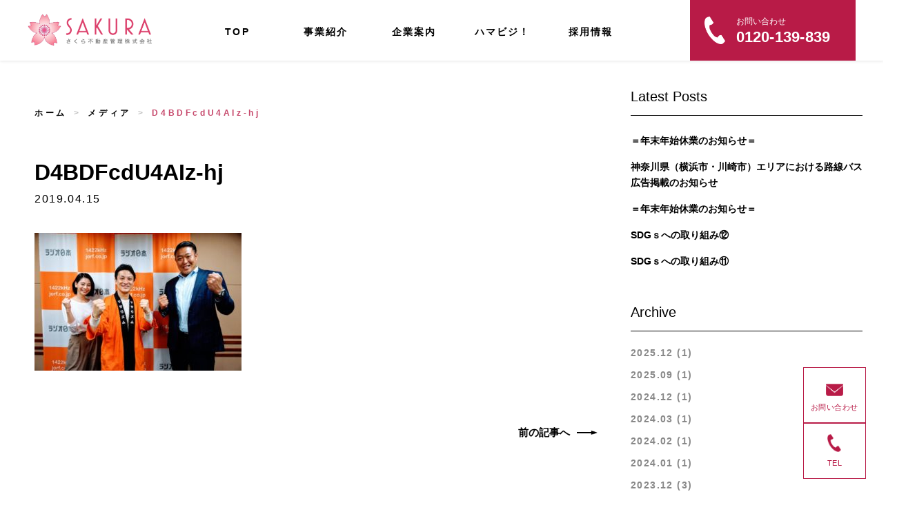

--- FILE ---
content_type: text/html; charset=UTF-8
request_url: https://sakurarealestate.net/hamabiz/228/d4bdfcdu4aiz-hj/
body_size: 10689
content:


<!DOCTYPE html>
<html class="no-js" lang="ja">

<head>
	<!-- Global site tag (gtag.js) - Google Analytics -->
<script async src="https://www.googletagmanager.com/gtag/js?id=UA-113080353-19"></script>
<script>
  window.dataLayer = window.dataLayer || [];
  function gtag(){dataLayer.push(arguments);}
  gtag('js', new Date());

  gtag('config', 'UA-113080353-19');
</script>

    <meta charset="utf-8">
            <meta name="viewport" id="viewport" content="width=device-width,initial-scale=1.0,minimum-scale=1.0,maximum-scale=2.0,user-scalable=yes">
        <meta http-equiv="X-UA-Compatible" content="IE=edge">
    
    <!-- META INFO -->
     	<!-- <meta name="description" content="さくら不動産管理は、お客様の大切な不動産の相続支援や権利付不動産・遊休不動産管理などの他、お住まい・お部屋探しに至るまで、様々な要望に対し、安全かつ迅速にお手伝いいたします。"> -->
		<!-- <meta name="keywords" content="> -->
		<!-- <meta property="og:title" content="さくら不動産管理 株式会社"> -->
		<!-- <meta property="og:type" content="website"> -->
		<!-- <meta property="og:description" content="さくら不動産管理は、お客様の大切な不動産の相続支援や権利付不動産・遊休不動産管理などの他、お住まい・お部屋探しに至るまで、様々な要望に対し、安全かつ迅速にお手伝いいたします。"> -->
		<!-- <meta property="og:url" content="./"> -->
		<!-- <meta property="og:image" content="./assets/img/og.png"> -->
    <!-- FAVICON -->
    <link rel="shortcut icon" href="https://sakurarealestate.net/wsfsp/wp-content/themes/sakurafudosan/assets/img/favicon.ico" type="image/vnd.microsoft.icon">
    <link rel="icon" href="https://sakurarealestate.net/wsfsp/wp-content/themes/sakurafudosan/assets/img/favicon.ico" type="image/vnd.microsoft.icon">

    <!--modal query-->
    <link rel="stylesheet" href="https://cdnjs.cloudflare.com/ajax/libs/jquery-modal/0.9.1/jquery.modal.min.css" />

    <!--Font-->
    <!-- <link href="https://fonts.googleapis.com/css?family=Ropa+Sans" rel="stylesheet"> -->

    <!-- CSS -->
    <link rel="stylesheet" href="https://use.fontawesome.com/releases/v5.15.4/css/all.css">
    <link rel="stylesheet" href="https://sakurarealestate.net/wsfsp/wp-content/themes/sakurafudosan/assets/css/swiper.min.css">
    <link rel="stylesheet" href="https://sakurarealestate.net/wsfsp/wp-content/themes/sakurafudosan/assets/css/normalize.css">
    <link rel="stylesheet" href="https://sakurarealestate.net/wsfsp/wp-content/themes/sakurafudosan/assets/css/wickedcss.min.css">
    <link rel="stylesheet" href="https://sakurarealestate.net/wsfsp/wp-content/themes/sakurafudosan/assets/css/main.css">
    <link rel="stylesheet" href="https://sakurarealestate.net/wsfsp/wp-content/themes/sakurafudosan/assets/css/override.css?20260120-0312">
        <!-- SCRIPT -->
    <script src="https://sakurarealestate.net/wsfsp/wp-content/themes/sakurafudosan/assets/js/vendor/modernizr-2.8.3.min.js"></script>
    <!-- Global site tag (gtag.js) - Google Analytics -->
    <script async src="https://www.googletagmanager.com/gtag/js?id=UA-1728565-61"></script>
<!--     <script>
      window.dataLayer = window.dataLayer || [];
      function gtag(){dataLayer.push(arguments);}
      gtag('js', new Date());

      gtag('config', 'UA-1728565-61');
    </script> -->
			<style>img:is([sizes="auto" i], [sizes^="auto," i]) { contain-intrinsic-size: 3000px 1500px }</style>
	
		<!-- All in One SEO 4.7.9.1 - aioseo.com -->
		<title>D4BDFcdU4AIz-hj | さくら不動産管理 株式会社 公式サイト</title>
	<meta name="robots" content="max-image-preview:large" />
	<meta name="author" content="Sakura_Admin"/>
	<link rel="canonical" href="https://sakurarealestate.net/hamabiz/228/d4bdfcdu4aiz-hj/" />
	<meta name="generator" content="All in One SEO (AIOSEO) 4.7.9.1" />
		<meta property="og:locale" content="ja_JP" />
		<meta property="og:site_name" content="Sakura Real Estate" />
		<meta property="og:type" content="article" />
		<meta property="og:title" content="D4BDFcdU4AIz-hj | さくら不動産管理 株式会社 公式サイト" />
		<meta property="og:url" content="https://sakurarealestate.net/hamabiz/228/d4bdfcdu4aiz-hj/" />
		<meta property="og:image" content="https://sakurarealestate.net/wsfsp/wp-content/uploads/2019/01/065970f56a5de2fe62affd0bce3bcd02.png" />
		<meta property="og:image:secure_url" content="https://sakurarealestate.net/wsfsp/wp-content/uploads/2019/01/065970f56a5de2fe62affd0bce3bcd02.png" />
		<meta property="og:image:width" content="1200" />
		<meta property="og:image:height" content="630" />
		<meta property="article:published_time" content="2019-04-15T09:33:46+00:00" />
		<meta property="article:modified_time" content="2019-04-15T09:33:46+00:00" />
		<meta name="twitter:card" content="summary" />
		<meta name="twitter:title" content="D4BDFcdU4AIz-hj | さくら不動産管理 株式会社 公式サイト" />
		<meta name="twitter:image" content="https://sakurarealestate.net/wsfsp/wp-content/uploads/2019/01/065970f56a5de2fe62affd0bce3bcd02.png" />
		<script type="application/ld+json" class="aioseo-schema">
			{"@context":"https:\/\/schema.org","@graph":[{"@type":"BreadcrumbList","@id":"https:\/\/sakurarealestate.net\/hamabiz\/228\/d4bdfcdu4aiz-hj\/#breadcrumblist","itemListElement":[{"@type":"ListItem","@id":"https:\/\/sakurarealestate.net\/#listItem","position":1,"name":"\u5bb6","item":"https:\/\/sakurarealestate.net\/","nextItem":{"@type":"ListItem","@id":"https:\/\/sakurarealestate.net\/hamabiz\/228\/d4bdfcdu4aiz-hj\/#listItem","name":"D4BDFcdU4AIz-hj"}},{"@type":"ListItem","@id":"https:\/\/sakurarealestate.net\/hamabiz\/228\/d4bdfcdu4aiz-hj\/#listItem","position":2,"name":"D4BDFcdU4AIz-hj","previousItem":{"@type":"ListItem","@id":"https:\/\/sakurarealestate.net\/#listItem","name":"\u5bb6"}}]},{"@type":"ItemPage","@id":"https:\/\/sakurarealestate.net\/hamabiz\/228\/d4bdfcdu4aiz-hj\/#itempage","url":"https:\/\/sakurarealestate.net\/hamabiz\/228\/d4bdfcdu4aiz-hj\/","name":"D4BDFcdU4AIz-hj | \u3055\u304f\u3089\u4e0d\u52d5\u7523\u7ba1\u7406 \u682a\u5f0f\u4f1a\u793e \u516c\u5f0f\u30b5\u30a4\u30c8","inLanguage":"ja","isPartOf":{"@id":"https:\/\/sakurarealestate.net\/#website"},"breadcrumb":{"@id":"https:\/\/sakurarealestate.net\/hamabiz\/228\/d4bdfcdu4aiz-hj\/#breadcrumblist"},"author":{"@id":"https:\/\/sakurarealestate.net\/author\/sakura_admin\/#author"},"creator":{"@id":"https:\/\/sakurarealestate.net\/author\/sakura_admin\/#author"},"datePublished":"2019-04-15T18:33:46+09:00","dateModified":"2019-04-15T18:33:46+09:00"},{"@type":"Organization","@id":"https:\/\/sakurarealestate.net\/#organization","name":"\u3055\u304f\u3089\u4e0d\u52d5\u7523\u7ba1\u7406 \u682a\u5f0f\u4f1a\u793e \u516c\u5f0f\u30b5\u30a4\u30c8","url":"https:\/\/sakurarealestate.net\/"},{"@type":"Person","@id":"https:\/\/sakurarealestate.net\/author\/sakura_admin\/#author","url":"https:\/\/sakurarealestate.net\/author\/sakura_admin\/","name":"Sakura_Admin","image":{"@type":"ImageObject","@id":"https:\/\/sakurarealestate.net\/hamabiz\/228\/d4bdfcdu4aiz-hj\/#authorImage","url":"https:\/\/secure.gravatar.com\/avatar\/6473a8dfeae68160c1f022435455eb97?s=96&d=mm&r=g","width":96,"height":96,"caption":"Sakura_Admin"}},{"@type":"WebSite","@id":"https:\/\/sakurarealestate.net\/#website","url":"https:\/\/sakurarealestate.net\/","name":"\u3055\u304f\u3089\u4e0d\u52d5\u7523\u7ba1\u7406 \u682a\u5f0f\u4f1a\u793e \u516c\u5f0f\u30b5\u30a4\u30c8","inLanguage":"ja","publisher":{"@id":"https:\/\/sakurarealestate.net\/#organization"}}]}
		</script>
		<!-- All in One SEO -->

<link rel='dns-prefetch' href='//static.addtoany.com' />
<script type="text/javascript">
/* <![CDATA[ */
window._wpemojiSettings = {"baseUrl":"https:\/\/s.w.org\/images\/core\/emoji\/15.0.3\/72x72\/","ext":".png","svgUrl":"https:\/\/s.w.org\/images\/core\/emoji\/15.0.3\/svg\/","svgExt":".svg","source":{"concatemoji":"https:\/\/sakurarealestate.net\/wsfsp\/wp-includes\/js\/wp-emoji-release.min.js?ver=6.7.4"}};
/*! This file is auto-generated */
!function(i,n){var o,s,e;function c(e){try{var t={supportTests:e,timestamp:(new Date).valueOf()};sessionStorage.setItem(o,JSON.stringify(t))}catch(e){}}function p(e,t,n){e.clearRect(0,0,e.canvas.width,e.canvas.height),e.fillText(t,0,0);var t=new Uint32Array(e.getImageData(0,0,e.canvas.width,e.canvas.height).data),r=(e.clearRect(0,0,e.canvas.width,e.canvas.height),e.fillText(n,0,0),new Uint32Array(e.getImageData(0,0,e.canvas.width,e.canvas.height).data));return t.every(function(e,t){return e===r[t]})}function u(e,t,n){switch(t){case"flag":return n(e,"\ud83c\udff3\ufe0f\u200d\u26a7\ufe0f","\ud83c\udff3\ufe0f\u200b\u26a7\ufe0f")?!1:!n(e,"\ud83c\uddfa\ud83c\uddf3","\ud83c\uddfa\u200b\ud83c\uddf3")&&!n(e,"\ud83c\udff4\udb40\udc67\udb40\udc62\udb40\udc65\udb40\udc6e\udb40\udc67\udb40\udc7f","\ud83c\udff4\u200b\udb40\udc67\u200b\udb40\udc62\u200b\udb40\udc65\u200b\udb40\udc6e\u200b\udb40\udc67\u200b\udb40\udc7f");case"emoji":return!n(e,"\ud83d\udc26\u200d\u2b1b","\ud83d\udc26\u200b\u2b1b")}return!1}function f(e,t,n){var r="undefined"!=typeof WorkerGlobalScope&&self instanceof WorkerGlobalScope?new OffscreenCanvas(300,150):i.createElement("canvas"),a=r.getContext("2d",{willReadFrequently:!0}),o=(a.textBaseline="top",a.font="600 32px Arial",{});return e.forEach(function(e){o[e]=t(a,e,n)}),o}function t(e){var t=i.createElement("script");t.src=e,t.defer=!0,i.head.appendChild(t)}"undefined"!=typeof Promise&&(o="wpEmojiSettingsSupports",s=["flag","emoji"],n.supports={everything:!0,everythingExceptFlag:!0},e=new Promise(function(e){i.addEventListener("DOMContentLoaded",e,{once:!0})}),new Promise(function(t){var n=function(){try{var e=JSON.parse(sessionStorage.getItem(o));if("object"==typeof e&&"number"==typeof e.timestamp&&(new Date).valueOf()<e.timestamp+604800&&"object"==typeof e.supportTests)return e.supportTests}catch(e){}return null}();if(!n){if("undefined"!=typeof Worker&&"undefined"!=typeof OffscreenCanvas&&"undefined"!=typeof URL&&URL.createObjectURL&&"undefined"!=typeof Blob)try{var e="postMessage("+f.toString()+"("+[JSON.stringify(s),u.toString(),p.toString()].join(",")+"));",r=new Blob([e],{type:"text/javascript"}),a=new Worker(URL.createObjectURL(r),{name:"wpTestEmojiSupports"});return void(a.onmessage=function(e){c(n=e.data),a.terminate(),t(n)})}catch(e){}c(n=f(s,u,p))}t(n)}).then(function(e){for(var t in e)n.supports[t]=e[t],n.supports.everything=n.supports.everything&&n.supports[t],"flag"!==t&&(n.supports.everythingExceptFlag=n.supports.everythingExceptFlag&&n.supports[t]);n.supports.everythingExceptFlag=n.supports.everythingExceptFlag&&!n.supports.flag,n.DOMReady=!1,n.readyCallback=function(){n.DOMReady=!0}}).then(function(){return e}).then(function(){var e;n.supports.everything||(n.readyCallback(),(e=n.source||{}).concatemoji?t(e.concatemoji):e.wpemoji&&e.twemoji&&(t(e.twemoji),t(e.wpemoji)))}))}((window,document),window._wpemojiSettings);
/* ]]> */
</script>
<style id='wp-emoji-styles-inline-css' type='text/css'>

	img.wp-smiley, img.emoji {
		display: inline !important;
		border: none !important;
		box-shadow: none !important;
		height: 1em !important;
		width: 1em !important;
		margin: 0 0.07em !important;
		vertical-align: -0.1em !important;
		background: none !important;
		padding: 0 !important;
	}
</style>
<link rel='stylesheet' id='wp-block-library-css' href='https://sakurarealestate.net/wsfsp/wp-includes/css/dist/block-library/style.min.css?ver=6.7.4' type='text/css' media='all' />
<style id='classic-theme-styles-inline-css' type='text/css'>
/*! This file is auto-generated */
.wp-block-button__link{color:#fff;background-color:#32373c;border-radius:9999px;box-shadow:none;text-decoration:none;padding:calc(.667em + 2px) calc(1.333em + 2px);font-size:1.125em}.wp-block-file__button{background:#32373c;color:#fff;text-decoration:none}
</style>
<style id='global-styles-inline-css' type='text/css'>
:root{--wp--preset--aspect-ratio--square: 1;--wp--preset--aspect-ratio--4-3: 4/3;--wp--preset--aspect-ratio--3-4: 3/4;--wp--preset--aspect-ratio--3-2: 3/2;--wp--preset--aspect-ratio--2-3: 2/3;--wp--preset--aspect-ratio--16-9: 16/9;--wp--preset--aspect-ratio--9-16: 9/16;--wp--preset--color--black: #000000;--wp--preset--color--cyan-bluish-gray: #abb8c3;--wp--preset--color--white: #ffffff;--wp--preset--color--pale-pink: #f78da7;--wp--preset--color--vivid-red: #cf2e2e;--wp--preset--color--luminous-vivid-orange: #ff6900;--wp--preset--color--luminous-vivid-amber: #fcb900;--wp--preset--color--light-green-cyan: #7bdcb5;--wp--preset--color--vivid-green-cyan: #00d084;--wp--preset--color--pale-cyan-blue: #8ed1fc;--wp--preset--color--vivid-cyan-blue: #0693e3;--wp--preset--color--vivid-purple: #9b51e0;--wp--preset--gradient--vivid-cyan-blue-to-vivid-purple: linear-gradient(135deg,rgba(6,147,227,1) 0%,rgb(155,81,224) 100%);--wp--preset--gradient--light-green-cyan-to-vivid-green-cyan: linear-gradient(135deg,rgb(122,220,180) 0%,rgb(0,208,130) 100%);--wp--preset--gradient--luminous-vivid-amber-to-luminous-vivid-orange: linear-gradient(135deg,rgba(252,185,0,1) 0%,rgba(255,105,0,1) 100%);--wp--preset--gradient--luminous-vivid-orange-to-vivid-red: linear-gradient(135deg,rgba(255,105,0,1) 0%,rgb(207,46,46) 100%);--wp--preset--gradient--very-light-gray-to-cyan-bluish-gray: linear-gradient(135deg,rgb(238,238,238) 0%,rgb(169,184,195) 100%);--wp--preset--gradient--cool-to-warm-spectrum: linear-gradient(135deg,rgb(74,234,220) 0%,rgb(151,120,209) 20%,rgb(207,42,186) 40%,rgb(238,44,130) 60%,rgb(251,105,98) 80%,rgb(254,248,76) 100%);--wp--preset--gradient--blush-light-purple: linear-gradient(135deg,rgb(255,206,236) 0%,rgb(152,150,240) 100%);--wp--preset--gradient--blush-bordeaux: linear-gradient(135deg,rgb(254,205,165) 0%,rgb(254,45,45) 50%,rgb(107,0,62) 100%);--wp--preset--gradient--luminous-dusk: linear-gradient(135deg,rgb(255,203,112) 0%,rgb(199,81,192) 50%,rgb(65,88,208) 100%);--wp--preset--gradient--pale-ocean: linear-gradient(135deg,rgb(255,245,203) 0%,rgb(182,227,212) 50%,rgb(51,167,181) 100%);--wp--preset--gradient--electric-grass: linear-gradient(135deg,rgb(202,248,128) 0%,rgb(113,206,126) 100%);--wp--preset--gradient--midnight: linear-gradient(135deg,rgb(2,3,129) 0%,rgb(40,116,252) 100%);--wp--preset--font-size--small: 13px;--wp--preset--font-size--medium: 20px;--wp--preset--font-size--large: 36px;--wp--preset--font-size--x-large: 42px;--wp--preset--spacing--20: 0.44rem;--wp--preset--spacing--30: 0.67rem;--wp--preset--spacing--40: 1rem;--wp--preset--spacing--50: 1.5rem;--wp--preset--spacing--60: 2.25rem;--wp--preset--spacing--70: 3.38rem;--wp--preset--spacing--80: 5.06rem;--wp--preset--shadow--natural: 6px 6px 9px rgba(0, 0, 0, 0.2);--wp--preset--shadow--deep: 12px 12px 50px rgba(0, 0, 0, 0.4);--wp--preset--shadow--sharp: 6px 6px 0px rgba(0, 0, 0, 0.2);--wp--preset--shadow--outlined: 6px 6px 0px -3px rgba(255, 255, 255, 1), 6px 6px rgba(0, 0, 0, 1);--wp--preset--shadow--crisp: 6px 6px 0px rgba(0, 0, 0, 1);}:where(.is-layout-flex){gap: 0.5em;}:where(.is-layout-grid){gap: 0.5em;}body .is-layout-flex{display: flex;}.is-layout-flex{flex-wrap: wrap;align-items: center;}.is-layout-flex > :is(*, div){margin: 0;}body .is-layout-grid{display: grid;}.is-layout-grid > :is(*, div){margin: 0;}:where(.wp-block-columns.is-layout-flex){gap: 2em;}:where(.wp-block-columns.is-layout-grid){gap: 2em;}:where(.wp-block-post-template.is-layout-flex){gap: 1.25em;}:where(.wp-block-post-template.is-layout-grid){gap: 1.25em;}.has-black-color{color: var(--wp--preset--color--black) !important;}.has-cyan-bluish-gray-color{color: var(--wp--preset--color--cyan-bluish-gray) !important;}.has-white-color{color: var(--wp--preset--color--white) !important;}.has-pale-pink-color{color: var(--wp--preset--color--pale-pink) !important;}.has-vivid-red-color{color: var(--wp--preset--color--vivid-red) !important;}.has-luminous-vivid-orange-color{color: var(--wp--preset--color--luminous-vivid-orange) !important;}.has-luminous-vivid-amber-color{color: var(--wp--preset--color--luminous-vivid-amber) !important;}.has-light-green-cyan-color{color: var(--wp--preset--color--light-green-cyan) !important;}.has-vivid-green-cyan-color{color: var(--wp--preset--color--vivid-green-cyan) !important;}.has-pale-cyan-blue-color{color: var(--wp--preset--color--pale-cyan-blue) !important;}.has-vivid-cyan-blue-color{color: var(--wp--preset--color--vivid-cyan-blue) !important;}.has-vivid-purple-color{color: var(--wp--preset--color--vivid-purple) !important;}.has-black-background-color{background-color: var(--wp--preset--color--black) !important;}.has-cyan-bluish-gray-background-color{background-color: var(--wp--preset--color--cyan-bluish-gray) !important;}.has-white-background-color{background-color: var(--wp--preset--color--white) !important;}.has-pale-pink-background-color{background-color: var(--wp--preset--color--pale-pink) !important;}.has-vivid-red-background-color{background-color: var(--wp--preset--color--vivid-red) !important;}.has-luminous-vivid-orange-background-color{background-color: var(--wp--preset--color--luminous-vivid-orange) !important;}.has-luminous-vivid-amber-background-color{background-color: var(--wp--preset--color--luminous-vivid-amber) !important;}.has-light-green-cyan-background-color{background-color: var(--wp--preset--color--light-green-cyan) !important;}.has-vivid-green-cyan-background-color{background-color: var(--wp--preset--color--vivid-green-cyan) !important;}.has-pale-cyan-blue-background-color{background-color: var(--wp--preset--color--pale-cyan-blue) !important;}.has-vivid-cyan-blue-background-color{background-color: var(--wp--preset--color--vivid-cyan-blue) !important;}.has-vivid-purple-background-color{background-color: var(--wp--preset--color--vivid-purple) !important;}.has-black-border-color{border-color: var(--wp--preset--color--black) !important;}.has-cyan-bluish-gray-border-color{border-color: var(--wp--preset--color--cyan-bluish-gray) !important;}.has-white-border-color{border-color: var(--wp--preset--color--white) !important;}.has-pale-pink-border-color{border-color: var(--wp--preset--color--pale-pink) !important;}.has-vivid-red-border-color{border-color: var(--wp--preset--color--vivid-red) !important;}.has-luminous-vivid-orange-border-color{border-color: var(--wp--preset--color--luminous-vivid-orange) !important;}.has-luminous-vivid-amber-border-color{border-color: var(--wp--preset--color--luminous-vivid-amber) !important;}.has-light-green-cyan-border-color{border-color: var(--wp--preset--color--light-green-cyan) !important;}.has-vivid-green-cyan-border-color{border-color: var(--wp--preset--color--vivid-green-cyan) !important;}.has-pale-cyan-blue-border-color{border-color: var(--wp--preset--color--pale-cyan-blue) !important;}.has-vivid-cyan-blue-border-color{border-color: var(--wp--preset--color--vivid-cyan-blue) !important;}.has-vivid-purple-border-color{border-color: var(--wp--preset--color--vivid-purple) !important;}.has-vivid-cyan-blue-to-vivid-purple-gradient-background{background: var(--wp--preset--gradient--vivid-cyan-blue-to-vivid-purple) !important;}.has-light-green-cyan-to-vivid-green-cyan-gradient-background{background: var(--wp--preset--gradient--light-green-cyan-to-vivid-green-cyan) !important;}.has-luminous-vivid-amber-to-luminous-vivid-orange-gradient-background{background: var(--wp--preset--gradient--luminous-vivid-amber-to-luminous-vivid-orange) !important;}.has-luminous-vivid-orange-to-vivid-red-gradient-background{background: var(--wp--preset--gradient--luminous-vivid-orange-to-vivid-red) !important;}.has-very-light-gray-to-cyan-bluish-gray-gradient-background{background: var(--wp--preset--gradient--very-light-gray-to-cyan-bluish-gray) !important;}.has-cool-to-warm-spectrum-gradient-background{background: var(--wp--preset--gradient--cool-to-warm-spectrum) !important;}.has-blush-light-purple-gradient-background{background: var(--wp--preset--gradient--blush-light-purple) !important;}.has-blush-bordeaux-gradient-background{background: var(--wp--preset--gradient--blush-bordeaux) !important;}.has-luminous-dusk-gradient-background{background: var(--wp--preset--gradient--luminous-dusk) !important;}.has-pale-ocean-gradient-background{background: var(--wp--preset--gradient--pale-ocean) !important;}.has-electric-grass-gradient-background{background: var(--wp--preset--gradient--electric-grass) !important;}.has-midnight-gradient-background{background: var(--wp--preset--gradient--midnight) !important;}.has-small-font-size{font-size: var(--wp--preset--font-size--small) !important;}.has-medium-font-size{font-size: var(--wp--preset--font-size--medium) !important;}.has-large-font-size{font-size: var(--wp--preset--font-size--large) !important;}.has-x-large-font-size{font-size: var(--wp--preset--font-size--x-large) !important;}
:where(.wp-block-post-template.is-layout-flex){gap: 1.25em;}:where(.wp-block-post-template.is-layout-grid){gap: 1.25em;}
:where(.wp-block-columns.is-layout-flex){gap: 2em;}:where(.wp-block-columns.is-layout-grid){gap: 2em;}
:root :where(.wp-block-pullquote){font-size: 1.5em;line-height: 1.6;}
</style>
<link rel='stylesheet' id='addtoany-css' href='https://sakurarealestate.net/wsfsp/wp-content/plugins/add-to-any/addtoany.min.css?ver=1.16' type='text/css' media='all' />
<script type="text/javascript" id="addtoany-core-js-before">
/* <![CDATA[ */
window.a2a_config=window.a2a_config||{};a2a_config.callbacks=[];a2a_config.overlays=[];a2a_config.templates={};a2a_localize = {
	Share: "共有",
	Save: "ブックマーク",
	Subscribe: "購読",
	Email: "メール",
	Bookmark: "ブックマーク",
	ShowAll: "すべて表示する",
	ShowLess: "小さく表示する",
	FindServices: "サービスを探す",
	FindAnyServiceToAddTo: "追加するサービスを今すぐ探す",
	PoweredBy: "Powered by",
	ShareViaEmail: "メールでシェアする",
	SubscribeViaEmail: "メールで購読する",
	BookmarkInYourBrowser: "ブラウザにブックマーク",
	BookmarkInstructions: "このページをブックマークするには、 Ctrl+D または \u2318+D を押下。",
	AddToYourFavorites: "お気に入りに追加",
	SendFromWebOrProgram: "任意のメールアドレスまたはメールプログラムから送信",
	EmailProgram: "メールプログラム",
	More: "詳細&#8230;",
	ThanksForSharing: "共有ありがとうございます !",
	ThanksForFollowing: "フォローありがとうございます !"
};
/* ]]> */
</script>
<script type="text/javascript" defer src="https://static.addtoany.com/menu/page.js" id="addtoany-core-js"></script>
<link rel="https://api.w.org/" href="https://sakurarealestate.net/wp-json/" /><link rel="alternate" title="JSON" type="application/json" href="https://sakurarealestate.net/wp-json/wp/v2/media/231" /><link rel="EditURI" type="application/rsd+xml" title="RSD" href="https://sakurarealestate.net/wsfsp/xmlrpc.php?rsd" />
<meta name="generator" content="WordPress 6.7.4" />
<link rel='shortlink' href='https://sakurarealestate.net/?p=231' />
<link rel="alternate" title="oEmbed (JSON)" type="application/json+oembed" href="https://sakurarealestate.net/wp-json/oembed/1.0/embed?url=https%3A%2F%2Fsakurarealestate.net%2Fhamabiz%2F228%2Fd4bdfcdu4aiz-hj%2F" />
<link rel="alternate" title="oEmbed (XML)" type="text/xml+oembed" href="https://sakurarealestate.net/wp-json/oembed/1.0/embed?url=https%3A%2F%2Fsakurarealestate.net%2Fhamabiz%2F228%2Fd4bdfcdu4aiz-hj%2F&#038;format=xml" />
</head>

<body>
        <header>
        <div class="header__container clearfix">
            <div class="logo">
                <a href="https://sakurarealestate.net"><img src="https://sakurarealestate.net/wsfsp/wp-content/themes/sakurafudosan/assets/img/common/header_logo.png" alt="sakura logo"></a>
            </div>
            <div class="nav pc">
                <nav>
                    <div class="nav__item">
                        <a class="" href="https://sakurarealestate.net">
                            <span class="nav__itemText">TOP</span>
                        </a>
                    </div>
                    <div class="nav__item">
                        <a class="" href="https://sakurarealestate.net/service">
                            <span class="nav__itemText">事業紹介</span>
                        </a>
                        <div class="subnav">
                            <div class="subnav__container">
                                <div class="subnav__items">
                                    <div class="subnav__item subnav__item1">
                                        <a href="https://sakurarealestate.net/owner">
                                            <div class="subnav__itemImg"></div>
                                            <div class="subnav__itemTxt"><p>不動産地主<br>オーナー様</p></div>
                                        </a>
                                    </div>
                                    <div class="subnav__item subnav__item6">
                                        <a href="https://sakurarealestate.net/service/leaseholder">
                                            <div class="subnav__itemImg"></div>
                                            <div class="subnav__itemTxt"><p>借地権者様へ</p></div>
                                        </a>
                                    </div>
                                    <div class="subnav__item subnav__item2">
                                        <a href="https://sakurarealestate.net/developer">
                                            <div class="subnav__itemImg"></div>
                                            <div class="subnav__itemTxt"><p>不動産業者様</p></div>
                                        </a>
                                    </div>
                                    <div class="subnav__item subnav__item3">
                                        <a href="https://sakurarealestate.net/accountlaw">
                                            <div class="subnav__itemImg"></div>
                                            <div class="subnav__itemTxt"><p>税理士・弁護士様へ</p></div>
                                        </a>
                                    </div>
                                </div>
                            </div>
                        </div>
                    </div>
                    <div class="nav__item">
                        <a class="" href="service">
                            <span class="nav__itemText">企業案内</span>
                        </a>
                        <div class="subnav">
                            <div class="subnav__container">
                                <div class="subnav__items">
                                    <div class="subnav__item subnav__item4">
                                        <a href="https://sakurarealestate.net/company">
                                            <div class="subnav__itemImg"></div>
                                            <div class="subnav__itemTxt"><p>会社概要</p></div>
                                        </a>
                                    </div>
                                    <div class="subnav__item subnav__item5">
                                        <a href="https://sakurarealestate.net/sdgs">
                                            <div class="subnav__itemImg"></div>
                                            <div class="subnav__itemTxt"><p>SDGsへの取り組み</p></div>
                                        </a>
                                    </div>
                                </div>
                            </div>
                        </div>
                    </div>
                    <div class="nav__item">
                        <a class="" href="https://sakurarealestate.net/hamabiz_top">
                            <span class="nav__itemText">ハマビジ！</span>
                        </a>
                    </div>
                    <div class="nav__item">
                        <a class="" href="https://sakurarealestate.net/recruit">
                            <span class="nav__itemText">採用情報</span>
                        </a>
                    </div>
                </nav>
            </div>
            <div class="contact pc">
                <a href="https://sakurarealestate.net/contact">
                    <div class="icon">
                        <img src="https://sakurarealestate.net/wsfsp/wp-content/themes/sakurafudosan/assets/img/common/icon_phone.png" alt="phone icon">
                    </div>
                    <div class="text">
                        <div class="jp">
                            <p>お問い合わせ</p>
                        </div>
                        <div class="num">
                            <p>0120-139-839</p>
                        </div>
                    </div>
                </a>
            </div>
            <div class="header__dropdown sp">
                <a href="javascript:void(0);">
                </a>
            </div>
        </div>
    </header>

    <div class="navi js-navi">
        <div class="navi__itemList">
            <div class="navi__item">
                <a href="https://sakurarealestate.net">
                    <div class="navi__item-label">
                        <p>TOP</p>
                    </div>
                </a>
            </div>
            <div class="navi__item withsubnav">
                <a href="javascript:void(0);" class="subnavbtn">
                    <div class="navi__item-label">
                        <p>事業紹介</p>
                    </div>
                </a>
                <div class="subnav">
                    <div class="subnav__container">
                        <div class="subnav__items">
                            <div class="subnav__item">
                                <a href="https://sakurarealestate.net/owner" class="clearfix" >
                                    <p>不動産地主オーナー様</p>
                                    <img src="https://sakurarealestate.net/wsfsp/wp-content/themes/sakurafudosan/assets/img/common/white_right-arrow.png" alt="">
                                </a>
                            </div>
                            <div class="subnav__item">
                                <a href="https://sakurarealestate.net/service/leaseholder" class="clearfix" >
                                    <p>借地権者様へ</p>
                                    <img src="https://sakurarealestate.net/wsfsp/wp-content/themes/sakurafudosan/assets/img/common/white_right-arrow.png" alt="">
                                </a>
                            </div>
                            <div class="subnav__item">
                                <a href="https://sakurarealestate.net/developer" class="clearfix" >
                                    <p>不動産業者様</p>
                                    <img src="https://sakurarealestate.net/wsfsp/wp-content/themes/sakurafudosan/assets/img/common/white_right-arrow.png" alt="">
                                </a>
                            </div>
                            <div class="subnav__item">
                                <a href="https://sakurarealestate.net/accountlaw" class="clearfix" >
                                    <p>税理士・弁護士様へ</p>
                                    <img src="https://sakurarealestate.net/wsfsp/wp-content/themes/sakurafudosan/assets/img/common/white_right-arrow.png" alt="">
                                </a>
                            </div>
                        </div>
                    </div>
                </div>
            </div>
            <div class="navi__item withsubnav2">
                <a href="javascript:void(0);" class="subnavbtn2">
                    <div class="navi__item-label">
                        <p>企業案内</p>
                    </div>
                </a>
                <div class="subnav">
                    <div class="subnav__container">
                        <div class="subnav__items">
                            <div class="subnav__item">
                                <a href="https://sakurarealestate.net/company" class="clearfix" >
                                    <p>会社概要</p>
                                    <img src="https://sakurarealestate.net/wsfsp/wp-content/themes/sakurafudosan/assets/img/common/white_right-arrow.png" alt="">
                                </a>
                            </div>
                            <div class="subnav__item">
                                <a href="https://sakurarealestate.net/sdgs" class="clearfix" >
                                    <p>SDGsへの取り組み</p>
                                    <img src="https://sakurarealestate.net/wsfsp/wp-content/themes/sakurafudosan/assets/img/common/white_right-arrow.png" alt="">
                                </a>
                            </div>
                        </div>
                    </div>
                </div>
            </div>
            <div class="navi__item">
                <a href="https://sakurarealestate.net/hamabiz_top">
                    <div class="navi__item-label">
                        <p>ハマビジ!</p>
                    </div>
                </a>
            </div>
            <div class="navi__item">
                <a href="https://sakurarealestate.net/recruit">
                    <div class="navi__item-label">
                        <p>採用情報</p>
                    </div>
                </a>
            </div>
        </div>
        <div class="navi__contact">
            <a href="https://sakurarealestate.net/contact">
                <div class="icon">
                    <img src="https://sakurarealestate.net/wsfsp/wp-content/themes/sakurafudosan/assets/img/common/icon_phone.png" alt="phone icon">
                </div>
                <div class="text">
                    <div class="jp">
                        <p>お問い合わせ</p>
                    </div>
                    <div class="num">
                        <p>0120-139-839</p>
                    </div>
                </div>
            </a>
        </div>
        <div class="header__logo">
            <a href="https://sakurarealestate.net"><img src="https://sakurarealestate.net/wsfsp/wp-content/themes/sakurafudosan/assets/img/common/header_logo_alt.png" alt="sakura logo"></a>
        </div>
        <div class="header__dropdown">
            <a href="javascript:void(0);"></a>
        </div>
    </div>
    <!-- start condition -->

    
    <div class="content">  

        <div class="container paddingtop">

            <div class="mainContent">      
                
                      <div class="breadcrumbs">
                <ul class="clearfix breadcrumbs__container"><li class="item-home"><a class="bread-link bread-home" href="https://sakurarealestate.net" title="ホーム">ホーム</a></li><li class="separator separator-home"> <p>&gt;</p> </li><li class="item-cat item-custom-post-type-attachment"><a class="bread-cat bread-custom-post-type-attachment" href="" title="メディア">メディア</a></li><li class="separator"> <p>&gt;</p> </li><li class="item-current item-231"><p class="bread-current bread-231" title="D4BDFcdU4AIz-hj">D4BDFcdU4AIz-hj</p></li></ul> </div>
                        <div class="singlePost">
                            <div class="singlePost__title">
                                <h2>D4BDFcdU4AIz-hj</h2>
                            </div>

                                                        <div class="singlePost__dateCat">
                                <div class="singlePost__date"><p>2019.04.15</p></div>
                                <div class="singlePost__cat" style="background-color: ;"><p><span></span></p></div>
                            </div>

<!--                             <div class="singlePost__img">
                                                            </div> -->
                            <div class="singlePost__desc">
                                <p>
                                    <p class="attachment"><a href='https://sakurarealestate.net/wsfsp/wp-content/uploads/2019/04/D4BDFcdU4AIz-hj-e1555376913353.jpg'><img fetchpriority="high" decoding="async" width="300" height="200" src="https://sakurarealestate.net/wsfsp/wp-content/uploads/2019/04/D4BDFcdU4AIz-hj-300x200.jpg" class="attachment-medium size-medium" alt="" srcset="https://sakurarealestate.net/wsfsp/wp-content/uploads/2019/04/D4BDFcdU4AIz-hj-300x200.jpg 300w, https://sakurarealestate.net/wsfsp/wp-content/uploads/2019/04/D4BDFcdU4AIz-hj-768x511.jpg 768w, https://sakurarealestate.net/wsfsp/wp-content/uploads/2019/04/D4BDFcdU4AIz-hj-1024x681.jpg 1024w, https://sakurarealestate.net/wsfsp/wp-content/uploads/2019/04/D4BDFcdU4AIz-hj-e1555376913353.jpg 800w" sizes="(max-width: 300px) 100vw, 300px" /></a></p>
                                </p>
                            </div>

                            <div class="pagination">
                                <div class="single__page clearfix">
                                    <div class="align-left single__pageBtn">
                                                                            </div>
                                    <div class="align-right single__pageBtn">
                                        <div class="align-right single__pageBtn">
                                            <a href="https://sakurarealestate.net/hamabiz/228/" rel="prev"><p>前の記事へ</p><img src="https://sakurarealestate.net/wsfsp/wp-content/themes/sakurafudosan/assets/img/common/arrow_long_right-black.png" alt=""></a>                                        </div>
                                    </div>
                                </div>
                            </div>

                        </div>

                            </div>
            

                        <div class="sideContent">
                <div class="sideRanking">
                    <div class="sideRanking__top">
                        <h3>Latest Posts</h3>
                    </div>
                    <div class="sideRanking__postList">

                                                                                                <div class="sideRanking__post">
                            <a href="https://sakurarealestate.net/news/3454/">
                                <div class="sideRanking__postTxt">
                                    <div class="sideRanking__postTitle">
                                        <p>＝年末年始休業のお知らせ＝</p>
                                    </div>
                                </div>
                            </a>
                        </div>
                                                                        <div class="sideRanking__post">
                            <a href="https://sakurarealestate.net/news/3114/">
                                <div class="sideRanking__postTxt">
                                    <div class="sideRanking__postTitle">
                                        <p>神奈川県（横浜市・川崎市）エリアにおける路線バス広告掲載のお知らせ</p>
                                    </div>
                                </div>
                            </a>
                        </div>
                                                                        <div class="sideRanking__post">
                            <a href="https://sakurarealestate.net/news/2339/">
                                <div class="sideRanking__postTxt">
                                    <div class="sideRanking__postTitle">
                                        <p>＝年末年始休業のお知らせ＝</p>
                                    </div>
                                </div>
                            </a>
                        </div>
                                                                        <div class="sideRanking__post">
                            <a href="https://sakurarealestate.net/news/1843/">
                                <div class="sideRanking__postTxt">
                                    <div class="sideRanking__postTitle">
                                        <p>SDGｓへの取り組み⑫</p>
                                    </div>
                                </div>
                            </a>
                        </div>
                                                                        <div class="sideRanking__post">
                            <a href="https://sakurarealestate.net/news/1841/">
                                <div class="sideRanking__postTxt">
                                    <div class="sideRanking__postTitle">
                                        <p>SDGｓへの取り組み⑪</p>
                                    </div>
                                </div>
                            </a>
                        </div>
                                                                    </div>
                </div>
                <div class="sideCategory">
                    <div class="sideCategory__top">
                        <h3>Archive</h3>
                    </div>
                    <div class="sideCategory__list">
                        <div class="sideCategory__listItem">
                             <a href="https://sakurarealestate.net/2025/12?post_type=news"><p>2025.12 (1)</p></a> <a href="https://sakurarealestate.net/2025/9?post_type=news"><p>2025.09 (1)</p></a> <a href="https://sakurarealestate.net/2024/12?post_type=news"><p>2024.12 (1)</p></a> <a href="https://sakurarealestate.net/2024/3?post_type=news"><p>2024.03 (1)</p></a> <a href="https://sakurarealestate.net/2024/2?post_type=news"><p>2024.02 (1)</p></a> <a href="https://sakurarealestate.net/2024/1?post_type=news"><p>2024.01 (1)</p></a> <a href="https://sakurarealestate.net/2023/12?post_type=news"><p>2023.12 (3)</p></a> <a href="https://sakurarealestate.net/2023/11?post_type=news"><p>2023.11 (2)</p></a> <a href="https://sakurarealestate.net/2023/10?post_type=news"><p>2023.10 (1)</p></a> <a href="https://sakurarealestate.net/2023/9?post_type=news"><p>2023.09 (1)</p></a> <a href="https://sakurarealestate.net/2023/8?post_type=news"><p>2023.08 (1)</p></a> <a href="https://sakurarealestate.net/2023/7?post_type=news"><p>2023.07 (1)</p></a> <a href="https://sakurarealestate.net/2023/6?post_type=news"><p>2023.06 (1)</p></a> <a href="https://sakurarealestate.net/2023/5?post_type=news"><p>2023.05 (1)</p></a> <a href="https://sakurarealestate.net/2023/4?post_type=news"><p>2023.04 (1)</p></a> <a href="https://sakurarealestate.net/2022/2?post_type=news"><p>2022.02 (1)</p></a> <a href="https://sakurarealestate.net/2021/8?post_type=news"><p>2021.08 (1)</p></a> <a href="https://sakurarealestate.net/2020/6?post_type=news"><p>2020.06 (3)</p></a> <a href="https://sakurarealestate.net/2020/5?post_type=news"><p>2020.05 (1)</p></a> <a href="https://sakurarealestate.net/2020/4?post_type=news"><p>2020.04 (1)</p></a> <a href="https://sakurarealestate.net/2019/10?post_type=news"><p>2019.10 (1)</p></a> <a href="https://sakurarealestate.net/2019/1?post_type=news"><p>2019.01 (1)</p></a>                        </div>
                    </div>
                </div>
                <div class="sideCategory">
                    <div class="sideCategory__top">
                        <h3>Category</h3>
                    </div>
                    <div class="sideCategory__list">
                        <div class="sideCategory__listItem">

                                                                <a href="https://sakurarealestate.net/news/news_category/news/"><p>news </p></a>
                                                    </div>
                    </div>
                </div>
            </div>
            

                <div class="relatedPosts">
            <div class="relatedPosts__head"><p>関連記事</p></div>
            <div class="relatedPosts__list">
                                                <div class="relatedPosts__post">
                    <a href="https://sakurarealestate.net/news/3454/">
                        <div class="relatedPosts__img" style="background-image: url('https://sakurarealestate.net/wsfsp/wp-content/themes/sakurafudosan/assets/img/common/sakura.jpg')"></div>
                        <div class="relatedPosts__title"><p>＝年末年始休業のお知らせ＝</p></div>
                    </a>
                </div>
                                <div class="relatedPosts__post">
                    <a href="https://sakurarealestate.net/news/3114/">
                        <div class="relatedPosts__img" style="background-image: url('https://sakurarealestate.net/wsfsp/wp-content/uploads/2025/09/84035dc1ef2f36f28679e38c6f366923.jpg')"></div>
                        <div class="relatedPosts__title"><p>神奈川県（横浜市・川崎市）エリアにおける路線バス広告掲載のお知らせ</p></div>
                    </a>
                </div>
                                <div class="relatedPosts__post">
                    <a href="https://sakurarealestate.net/news/2339/">
                        <div class="relatedPosts__img" style="background-image: url('https://sakurarealestate.net/wsfsp/wp-content/themes/sakurafudosan/assets/img/common/sakura.jpg')"></div>
                        <div class="relatedPosts__title"><p>＝年末年始休業のお知らせ＝</p></div>
                    </a>
                </div>
                                <div class="relatedPosts__post">
                    <a href="https://sakurarealestate.net/news/1843/">
                        <div class="relatedPosts__img" style="background-image: url('https://sakurarealestate.net/wsfsp/wp-content/uploads/2024/03/IMG_6216-scaled-e1710860133679.jpg')"></div>
                        <div class="relatedPosts__title"><p>SDGｓへの取り組み⑫</p></div>
                    </a>
                </div>
                                                            </div>
        </div>        </div>
    </div>


    <footer>
        <div class="footer__top">
            <div class="footer__topPanels">
                <div class="footer__topPanel mail">
                    <a href="https://sakurarealestate.net/contact">
                        <div class="footer__topIcon">
                            <img src="https://sakurarealestate.net/wsfsp/wp-content/themes/sakurafudosan/assets/img/common/icon_mail.png" alt="mail icon">
                        </div>
                        <div class="footer__topText">
                            <p class="main">お問い合わせ</p>
                        </div>
                    </a>
                </div>
                <div class="footer__topPanel phone">
                    <a href="tel:0452275588">
                        <div class="footer__topIcon">
                            <img src="https://sakurarealestate.net/wsfsp/wp-content/themes/sakurafudosan/assets/img/common/icon_phone.png" alt="mail icon">
                        </div>
                        <div class="footer__topText">
                            <p class="main pc">0120-139-839</p>
                            <p class="main sp">TEL</p>
                            <p class="sub pc">9:30~18:30 (水・日・祝除く)</p>
                        </div>
                    </a>
                </div>
            </div>
        </div>
        <div class="footer__main">
            <div class="footer__mainContainer">
                <div class="footer__contact">
                    <div class="footer__logo">
                        <a href="https://sakurarealestate.net"><img src="https://sakurarealestate.net/wsfsp/wp-content/themes/sakurafudosan/assets/img/common/footer_logo.png" alt=""></a>
                    </div>
                    <div class="footer__contactDetails">
                        <p>【横浜本社】<br>〒231-0006 神奈川県横浜市中区南仲通3-35<br>
							横浜エクセレントⅢ10階<br>TEL 0120-139-839 / FAX 045-227-5353<br><br>市営地下鉄「関内駅」 3番出口より徒歩5分<br>JR「関内駅」北口より徒歩7分<br>みなとみらい線「馬車道駅」5番出口より徒歩3分<br><br></p>
						<p>【福岡支店】<br>
							〒812-0011 福岡市博多区博多駅前4丁目16-6<br>
オフィスニューガイア博多駅前No.50 3階 308号室<br>TEL 092-477-7299 / FAX 092-477-7298<br><br>国土交通大臣(1)第10094号</p>
                    </div>
					<!--
                    <div class="footer__contactBtn">
                        <a href="https://goo.gl/maps/oFXBfi76Vxwd89zq9" target="_blank">
                            <p>本社アクセスはこちら</p>
                            <img src="https://sakurarealestate.net/wsfsp/wp-content/themes/sakurafudosan/assets/img/common/gray_right-arrow.png" alt="">
                        </a>
                    </div>
-->
                </div>
                <div class="footer__sitemap">
                    <div class="footer__navCol">
                        <ul class="footerNav">
                            <li class="footerNavItem"><a href="https://sakurarealestate.net"><p>TOP</p></a></li>
                            <li class="footerNavItem">
                                <a href="https://sakurarealestate.net/service"><p>事業紹介</p></a>
                                <ul>
                                    <li><a href="https://sakurarealestate.net/owner"><p>不動産地主オーナー様へ</p></a></li>
                                    <li><a href="https://sakurarealestate.net/service/leaseholder"><p>借地権者様へ</p></a></li>
                                    <li><a href="https://sakurarealestate.net/developer"><p>不動産業者様へ</p></a></li>
                                    <li><a href="https://sakurarealestate.net/accountlaw"><p>税理士・弁護士様へ</p></a></li>
                                </ul>
                            </li>
                            <li class="footerNavItem">
                                <a href="company"><p>企業案内</p></a>
                                <ul>
                                    <li><a href="https://sakurarealestate.net/company"><p>会社概要</p></a></li>
                                    <li><a href="https://sakurarealestate.net/sdgs"><p>SDGsへの取り組み</p></a></li>
                                </ul>
                            </li>
                        </ul>
                    </div>
                    <div class="footer__navCol">
                        <ul class="footerNav">
                            <li class="footerNavItem"><a href="https://sakurarealestate.net/news"><p>新着情報</p></a></li>
                            <li class="footerNavItem"><a href="https://sakurarealestate.net/hamabiz"><p>ハマビジ!</p></a></li>
                            <li class="footerNavItem"><a href="https://sakurarealestate.net/recruit"><p>採用情報</p></a></li>
                            <li class="footerNavItem"><a href="https://sakurarealestate.net/privacy"><p>プライバシーポリシー</p></a></li>
                            <li class="footerNavItem"><a href="https://sakurarealestate.net/contact"><p>お問い合わせ</p></a></li>
                        </ul>
                    </div>
                </div>
            </div>
        </div>
        <div class="footer__copyright">
            <p>Copyright © さくら不動産管理株式会社 公式サイト All rights resesrved.</p>
        </div>
        <div class="footer__fixed pc">
            <div class="footer__fixedSide">
                <div class="footer__fixedSideItem">
                    <a href="https://sakurarealestate.net/contact">
                        <img src="https://sakurarealestate.net/wsfsp/wp-content/themes/sakurafudosan/assets/img/common/icon_mail_red.png" alt="mail">
                        <p>お問い合わせ</p>
                    </a>
                </div>
                <div class="footer__fixedSideItem">
                    <a href="tel:0452275588">
                        <img src="https://sakurarealestate.net/wsfsp/wp-content/themes/sakurafudosan/assets/img/common/icon_phone_red.png" alt="phone">
                        <p>TEL</p>
                    </a>
                </div>
            </div>
        </div>
    </footer>
    <div class="sp_contact_blk for_SP">
        <div class="sp_contact_item"><a href="https://sakurarealestate.net/contact/"><i class="far fa-envelope"></i>お問い合わせ</a></div>
        <div class="sp_contact_item"><a href=""><a href="tel:0120139839"><i class="fas fa-phone-alt"></i>0120-139-839</a></a></div>
    </div>
    <script src="https://ajax.googleapis.com/ajax/libs/jquery/3.1.1/jquery.min.js"></script>
    <script>
        window.jQuery || document.write('<script src="https://sakurarealestate.net/wsfsp/wp-content/themes/sakurafudosan/assets/js/vendor/jquery-3.1.1.min.js"><\/script>')
    </script>
    <script src="https://sakurarealestate.net/wsfsp/wp-content/themes/sakurafudosan/assets/js/main.js"></script>
    <script src="https://sakurarealestate.net/wsfsp/wp-content/themes/sakurafudosan/assets/js/vendor/wow.js"></script>

</body>

</html>

--- FILE ---
content_type: text/css
request_url: https://sakurarealestate.net/wsfsp/wp-content/themes/sakurafudosan/assets/css/main.css
body_size: 14879
content:
@charset "UTF-8";
/**************************************
	base
***************************************/
/* ---------------------------------------------------------
スタイルリセット
----------------------------------------------------------*/
html, body, div, span, applet, object, iframe, h1, h2, h3, h4, h5, h6, p, blockquote, pre, a, abbr, acronym, address, big, cite, code, del, dfn, em, img, ins, kbd, q, s, samp, small, strike, strong, sub, sup, tt, var, b, u, i, center, dl, dt, dd, ol, ul, li, fieldset, form, label, legend, table, caption, tbody, tfoot, thead, tr, th, td, article, aside, canvas, details, embed, figure, figcaption, footer, header, hgroup, menu, nav, output, ruby, section, summary, time, mark, audio, video { margin: 0; padding: 0; border: 0; font-style: normal; font-weight: normal; }

h1, h2, h3, h4, h5, h6, td, th, p, ul, li, dt, dd { font-size: 1em; }

ul li { list-style: none; }

article, header, footer, aside, figure, figcaption, nav, section { display: block; }

body { -ms-text-size-adjust: 100%; -webkit-text-size-adjust: 100%; }

img { vertical-align: bottom; }

.pc { display: block; }

.sp { display: none; }

/* ---------------------------------------------------------
変数
----------------------------------------------------------*/
/*break point
-----------------------*/
/*color
-----------------------*/
/*font family
-----------------------*/
/*

$fontFamily: Helvetica Neue, Helvetica, Arial, '游ゴシック', YuGothic, 'Hiragino Kaku Gothic ProN', Meiryo, sans-serif;
font-family: Helvetica Neue, Helvetica, Arial, 'Hiragino Kaku Gothic ProN', Meiryo, sans-serif;
font-family: 'Times New Roman', '游明朝', YuMincho, 'Hiragino Mincho ProN', Meiryo, serif;
font-family: 'Times New Roman', 'Hiragino Mincho ProN', Meiryo, serif;
*/
/* ---------------------------------------------------------
mixin
----------------------------------------------------------*/
/*メディアクエリ
-----------------------*/
/*  clearfix
-----------------------*/
/*  font-size
-----------------------*/
/*  transition
-----------------------*/
/* render text
----------------------*/
/* ---------------------------------------------------------
初期設定
----------------------------------------------------------*/
html { color: #000; background-color: #fff; font-size: 14px; line-height: 1.2; letter-spacing: normal; min-width: 1200px; }

body { font-family: Helvetica Neue, Helvetica, Arial, "Hiragino Kaku Gothic ProN", Meiryo, sans-serif; }

html, body { position: relative; text-rendering: optimizeLegibility; -webkit-font-smoothing: antialiased; }

a { text-decoration: none; color: #000; }

img { width: 100%; height: auto; vertical-align: middle; }

table { width: 100%; border-collapse: collapse; }

.clearfix::before, .clearfix::after { content: ''; display: table; }
.clearfix::after { clear: both; }

/****************************** 	base sp
*******************************/
@media screen and (max-width: 767px) { html { min-width: 320px; }
  .pc { display: none; }
  .sp { display: block; } }
@media screen and (min-width: 768px) and (max-width: 1200px) { html { width: 1200px; min-width: auto; } }
/**************************************

common.scss

***************************************/
.pc { display: block; }

.sp { display: none; }

.fade_in { opacity: 0; transition: all 1s cubic-bezier(0.17, 0.67, 0.83, 0.67); }

.fade_in.visible { opacity: 1; }

.container { display: block; margin: 0 auto; width: 1200px; padding: 0 50px; }

.content { margin-top: 88px; display: block; font-size: 0; letter-spacing: 0; }
.content .container { margin-top: 80px; width: 1200px; }
.content .container.narrow { width: 900px; }
.content .container.paddingtop { padding-top: 40px; }
.content .container .mainContent { width: 68%; display: inline-block; vertical-align: top; }
.content .container .mainContent .breadcrumbs { width: 100%; }
.content .container .sideContent { margin-left: 4%; width: 28%; display: inline-block; vertical-align: top; }

.commonKV { width: 100%; height: auto; position: relative; }
.commonKV img { height: 300px; }
.commonKV .img { border-top: 3px solid #b81b47; height: 300px; background-repeat: no-repeat; background-size: cover; background-position: center center; }
.commonKV .commonKV__contentContainer { position: absolute; top: 0; left: 0; z-index: 1; height: 100%; width: 100%; }
.commonKV .commonKV__contentContainer .commonKV__contentContainer { display: table; height: 100%; width: 100%; }
.commonKV .commonKV__contentContainer .commonKV__contentContainer .commonKV__contentWrapper { vertical-align: middle; display: table-cell; }
.commonKV .commonKV__contentContainer .commonKV__contentContainer .commonKV__contentWrapper .commonKV__innerContentWrapper { width: 1200px; margin: 0 auto; }
.commonKV .commonKV__contentContainer .commonKV__contentContainer .commonKV__contentWrapper .commonKV__innerContentWrapper h2 { float: left; margin-top: 3px; font-size: 34px; letter-spacing: 0.05em; vertical-align: middle; color: #b81b47; }

.breadcrumbs { margin: 29px auto 0; padding: 0; width: 1200px; position: initial; }
.breadcrumbs ul.breadcrumbs__container { list-style: none; }
.breadcrumbs ul.breadcrumbs__container li { margin-left: 10px; display: inline; vertical-align: middle; }
.breadcrumbs ul.breadcrumbs__container li:first-child { margin-left: 0; }
.breadcrumbs ul.breadcrumbs__container li:hover { opacity: 0.8; }
.breadcrumbs ul.breadcrumbs__container li.separator p { color: #bbb; }
.breadcrumbs ul.breadcrumbs__container li.item-current p { color: #b81b47; }
.breadcrumbs ul.breadcrumbs__container li a, .breadcrumbs ul.breadcrumbs__container li p { display: inline; color: #000; vertical-align: middle; font-size: 12px; font-weight: 600; letter-spacing: 0.3em; transition: all 1s ease; text-decoration: none; }
.breadcrumbs ul.breadcrumbs__container li:last-child a, .breadcrumbs ul.breadcrumbs__container li:last-child p { opacity: 0.8; }

.commonTitle { margin: 0 auto; margin-top: 60px; width: 1200px; }
.commonTitle.paddingtop { padding-top: 80px; }
.commonTitle h2 { font-size: 35px; font-weight: 600; letter-spacing: 0.15em; text-align: center; }
.commonTitle .desc { margin-top: 40px; }
.commonTitle .desc p { font-size: 15px; font-weight: 500; letter-spacing: 0.075em; text-align: center; line-height: 2.16; }
.commonTitle .desc p .big { font-size: 24px; letter-spacing: 0.075em; }
.commonTitle .desc p .bold { font-size: 18px; font-weight: 600; letter-spacing: 0.075em; }

.commonMoreBtn { margin: 0 auto; width: 160px; display: block; position: relative; background-color: #b81b47; transform: skew(-15deg); font-size: 0; letter-spacing: 0; transition: all .2s linear; }
.commonMoreBtn:hover { transform: none; }
.commonMoreBtn:hover a { opacity: 0.8; }
.commonMoreBtn:hover a p, .commonMoreBtn:hover a img { transform: none; }
.commonMoreBtn a { padding: 10px 0; display: block; transition: all .2s linear; }
.commonMoreBtn a p { margin-left: -5px; color: #fff; font-size: 12px; font-weight: 600; letter-spacing: 0.25em; text-align: center; transform: skew(15deg); transition: all .2s linear; }
.commonMoreBtn a img { margin-right: 13px; float: right; max-width: 20px; display: block; position: absolute; right: 0; top: 13px; transform: skew(15deg); transition: all .2s linear; }

.commonContent { width: 900; }
.commonContent p { font-size: 14px; line-height: 1.81; }

.commonRibbon { border-top: 3px solid #b81b47; border-bottom: 3px solid #b81b47; margin-top: 100px; padding: 35px 0; }
.commonRibbon .commonRibbon__container { margin: 0 auto; width: 1200px; }
.commonRibbon .commonRibbon__container h2 { font-size: 22px; font-weight: 600; letter-spacing: 0.15em; text-align: center; }
.commonRibbon .commonRibbon__container .desc { margin-top: 30px; }
.commonRibbon .commonRibbon__container .desc.center p { text-align: center; }
.commonRibbon .commonRibbon__container .desc.no_margin_top { margin-top: 0; }
.commonRibbon .commonRibbon__container .desc p { font-size: 15px; letter-spacing: 0.075em; text-align: center; line-height: 2.16; text-align: left; }
.commonRibbon .commonRibbon__container .commonMoreBtn { margin-top: 30px; }

.commonSection { margin-top: 160px; }
.commonSection .commonSection__panel { background-color: #f6f6f6; margin-top: 130px; padding-bottom: 60px; }
.commonSection .commonSection__panel .commonSection__panelContainer { margin: 0 auto; width: 1200px; font-size: 0; letter-spacing: 0; }
.commonSection .commonSection__panel .commonSection__panelContainer .desc { margin-top: -75px; width: 54%; display: inline-block; position: relative; vertical-align: middle; }
.commonSection .commonSection__panel .commonSection__panelContainer .desc .text { margin-top: 45px; padding-top: 35px; padding-left: 40px; padding-bottom: 35px; width: calc(100% - 40px); display: inline-block; position: relative; vertical-align: top; }
.commonSection .commonSection__panel .commonSection__panelContainer .desc .text:before { content: '●'; position: absolute; top: 0; left: 0; font-size: 14px; color: #b81b47; }
.commonSection .commonSection__panel .commonSection__panelContainer .desc .text:after { content: '●'; position: absolute; bottom: 0; left: 0; font-size: 14px; color: #b81b47; }
.commonSection .commonSection__panel .commonSection__panelContainer .desc .text .border { content: ''; width: 0; height: 93%; position: absolute; top: 6px; left: 4px; border-left: 1px solid #b81b47; }
.commonSection .commonSection__panel .commonSection__panelContainer .desc .text h3 { font-size: 26px; font-weight: 600; line-height: 1.58; letter-spacing: 0.075em; }
.commonSection .commonSection__panel .commonSection__panelContainer .desc .text .description { width: 90%; }
.commonSection .commonSection__panel .commonSection__panelContainer .desc .text .description p { font-size: 18px; font-weight: 600; line-height: 2; letter-spacing: 0.2em; }
.commonSection .commonSection__panel .commonSection__panelContainer .desc .desc__container { width: 80%; }
.commonSection .commonSection__panel .commonSection__panelContainer .desc .desc__container p { font-size: 14px; line-height: 2; letter-spacing: 0.2em; }
.commonSection .commonSection__panel .commonSection__panelContainer .img { margin-top: 20px; width: 46%; display: inline-block; vertical-align: middle; }
.commonSection .commonSection__panel .commonSection__panelContainer .img img { max-width: 100%; }

.company table { border-collapse: collapse; margin: 25px auto; width: 100%; }
.company table tr { border-bottom: 1px solid #bbb; }
.company table tr:last-child { border-bottom: none; }
.company table tr td { padding: 18px 0; vertical-align: middle; line-height: 1.5; }
.company table tr td:first-child { width: 20%; vertical-align: top; }
.company table tr td:last-child { width: 90%; }
.company table tr td p { font-size: 16px; line-height: 1.72; text-align: left; color: #000; }

.pagination { margin: 0 auto; margin-top: 80px; width: auto; position: relative; text-align: center; }
.pagination.no__top-border { border-top: none; }
.pagination .single__page .single__pageBtn:hover { opacity: 0.8; }
.pagination .single__page .single__pageBtn.align-left { float: left; }
.pagination .single__page .single__pageBtn.align-left a img { margin-right: 10px; }
.pagination .single__page .single__pageBtn.align-right { float: right; }
.pagination .single__page .single__pageBtn.align-right a img { margin-left: 10px; }
.pagination .single__page .single__pageBtn a { font-size: 15px; color: #000; font-weight: 600; }
.pagination .single__page .single__pageBtn a img { width: 30px; display: inline-block; vertical-align: middle; }
.pagination .single__page .single__pageBtn a p { display: inline-block; vertical-align: middle; font-size: 15px; color: #000; font-weight: 600; }
.pagination ul li { display: inline-block; transition: all 200ms linear; }
.pagination ul li.active a { background-color: #666; color: white; }
.pagination ul li a { padding: 8px 10px; font-size: 15px; color: #000; font-weight: 600; }
.pagination ul li a img { padding-bottom: 2px; }
.pagination .arrow-holder { width: 9px; height: auto; position: absolute; top: -3px; }
.pagination .arrow-holder.left { left: -54px; }
.pagination .arrow-holder.right { right: 0; }
.pagination .arrow-holder img { width: 9px; height: auto; }

.relatedPosts { margin: 0 auto; margin-top: 70px; width: 1200px; }
.relatedPosts .relatedPosts__head { padding: 20px 0; width: 350px; display: block; position: relative; background-color: #b81b47; }
.relatedPosts .relatedPosts__head:before { content: ''; border-style: solid; border-width: 0 0 61px 18px; border-color: transparent transparent #fff transparent; width: 0; height: 0; position: absolute; top: 0; right: 0; }
.relatedPosts .relatedPosts__head p { margin-left: 40px; color: #fff; font-size: 18px; font-weight: 600; }
.relatedPosts .relatedPosts__list { margin: 0 auto; margin-top: 35px; font-size: 0; letter-spacing: 0; }
.relatedPosts .relatedPosts__list .relatedPosts__post { margin-left: 30px; width: calc(25% - 22.5px); display: inline-block; vertical-align: top; }
.relatedPosts .relatedPosts__list .relatedPosts__post:first-child { margin-left: 0; }
.relatedPosts .relatedPosts__list .relatedPosts__post a { display: block; transition: all .2s linear; }
.relatedPosts .relatedPosts__list .relatedPosts__post a:hover { opacity: 0.8; }
.relatedPosts .relatedPosts__list .relatedPosts__post a .relatedPosts__img { height: 200px; background-size: cover; background-position: center center; background-repeat: no-repeat; background-color: #bbb; }
.relatedPosts .relatedPosts__list .relatedPosts__post a .relatedPosts__title { margin-top: 10px; }
.relatedPosts .relatedPosts__list .relatedPosts__post a .relatedPosts__title p { font-size: 15px; font-weight: 600; }

/****************************** SP
*******************************/
@media screen and (max-width: 767px) { .pc { display: none; }
  .sp { display: block; }
  .content { margin-top: 88px; }
  .content .container { padding: 0; width: 94%; }
  .content .container.narrow { width: 94%; }
  .content .container.paddingtop { padding-top: 20px; }
  .content .container .mainContent { width: 100%; display: block; }
  .content .container .sideContent { margin-left: 0; margin-top: 30px; width: 100%; display: block; }
  .commonKV img { height: 40vw; }
  .commonKV .img { height: 40vw; }
  .commonKV .commonKV__contentContainer { position: absolute; top: 0; left: 0; z-index: 1; height: 100%; width: 100%; }
  .commonKV .commonKV__contentContainer .commonKV__contentContainer { display: table; height: 100%; width: 100%; }
  .commonKV .commonKV__contentContainer .commonKV__contentContainer .commonKV__contentWrapper { vertical-align: middle; display: table-cell; }
  .commonKV .commonKV__contentContainer .commonKV__contentContainer .commonKV__contentWrapper .commonKV__innerContentWrapper { margin: 0 auto; width: 94%; }
  .commonKV .commonKV__contentContainer .commonKV__contentContainer .commonKV__contentWrapper .commonKV__innerContentWrapper h2 { font-size: 24px; }
  .breadcrumbs { margin: 14px auto 0; width: 94%; position: initial; }
  .breadcrumbs ul.breadcrumbs__container { list-style: none; }
  .breadcrumbs ul.breadcrumbs__container li a, .breadcrumbs ul.breadcrumbs__container li p { font-size: 10px; }
  .breadcrumbs ul.breadcrumbs__container li:last-child a, .breadcrumbs ul.breadcrumbs__container li:last-child p { opacity: 0.8; }
  .commonTitle { margin-top: 30px; width: 94%; }
  .commonTitle.paddingtop { padding-top: 40px; }
  .commonTitle h2 { font-size: 22px; }
  .commonTitle .desc { margin-top: 20px; }
  .commonTitle .desc p { font-size: 14px; }
  .commonTitle .desc p .big { font-size: 18px; }
  .commonTitle .desc p .bold { font-size: 16px; }
  .commonMoreBtn { margin: 0 auto; width: 160px; display: block; position: relative; background-color: #b81b47; transform: skew(-15deg); font-size: 0; letter-spacing: 0; transition: all .2s linear; }
  .commonMoreBtn:hover { transform: none; }
  .commonMoreBtn:hover a { opacity: 0.8; }
  .commonMoreBtn:hover a p, .commonMoreBtn:hover a img { transform: none; }
  .commonMoreBtn a { padding: 10px 0; display: block; transition: all .2s linear; }
  .commonMoreBtn a p { margin-left: -5px; color: #fff; font-size: 12px; font-weight: 600; letter-spacing: 0.25em; text-align: center; transform: skew(15deg); transition: all .2s linear; }
  .commonMoreBtn a img { margin-right: 13px; float: right; max-width: 20px; display: block; position: absolute; right: 0; top: 13px; transform: skew(15deg); transition: all .2s linear; }
  .commonContent p { font-size: 12px; }
  .commonRibbon .commonRibbon__container { width: 94%; }
  .commonRibbon .commonRibbon__container h2 { font-size: 16px; font-weight: 600; letter-spacing: 0.15em; text-align: center; }
  .commonRibbon .commonRibbon__container .desc { margin-top: 30px; }
  .commonRibbon .commonRibbon__container .desc p { font-size: 15px; font-weight: 600; letter-spacing: 0.075em; line-height: 2.16; }
  .commonRibbon .commonRibbon__container .commonMoreBtn { margin-top: 30px; }
  .commonSection { margin-top: 35px; }
  .commonSection .commonSection__panel .commonSection__panelContainer { width: 94%; }
  .commonSection .commonSection__panel .commonSection__panelContainer .desc { margin-top: -60px; width: 94%; }
  .commonSection .commonSection__panel .commonSection__panelContainer .desc .text { margin-top: 30px; width: calc(94% - 40px); }
  .commonSection .commonSection__panel .commonSection__panelContainer .desc .text:before { width: 8px; background-size: 100% 100%; }
  .commonSection .commonSection__panel .commonSection__panelContainer .desc .text h3 { font-size: 22px; line-height: 1.32; }
  .commonSection .commonSection__panel .commonSection__panelContainer .desc .text .description { width: 81%; }
  .commonSection .commonSection__panel .commonSection__panelContainer .desc .text .description p { font-size: 12px; }
  .commonSection .commonSection__panel .commonSection__panelContainer .desc .desc__container { width: 100%; }
  .commonSection .commonSection__panel .commonSection__panelContainer .desc .desc__container p { font-size: 12px; font-weight: 600; line-height: 2; letter-spacing: 0.2em; }
  .commonSection .commonSection__panel .commonSection__panelContainer .img { margin-top: 30px; width: 94%; }
  .company table tr td { display: block; vertical-align: middle; line-height: 1.5; }
  .company table tr td:first-child { width: 100%; padding: 5px 1% 10px; }
  .company table tr td:last-child { width: 100%; padding: 5px 1% 10px; }
  .relatedPosts { margin-top: 35px; width: 94%; }
  .relatedPosts .relatedPosts__head { width: 250px; }
  .relatedPosts .relatedPosts__list .relatedPosts__post { margin-top: 20px; margin-left: 0; width: 100%; display: block; }
  .relatedPosts .relatedPosts__list .relatedPosts__post:first-child { margin-left: 0; }
  .relatedPosts .relatedPosts__list .relatedPosts__post a { font-size: 0; letter-spacing: 0; }
  .relatedPosts .relatedPosts__list .relatedPosts__post a .relatedPosts__img { width: 100px; height: 100px; display: inline-block; vertical-align: middle; }
  .relatedPosts .relatedPosts__list .relatedPosts__post a .relatedPosts__title { margin-top: 0; margin-left: 20px; width: calc(100% - 120px); display: inline-block; vertical-align: middle; }
  .relatedPosts .relatedPosts__list .relatedPosts__post a .relatedPosts__title p { font-size: 12px; } }
/**************************************
	header
***************************************/
header { width: 100%; display: block; position: fixed; top: 0px; z-index: 4; box-shadow: 0 1px 4px rgba(0, 0, 0, 0.1); background-color: #fff; transition: all .2s linear; }
header.navi-hide { top: -92px; -webkit-animation: nav-up ease-in-out .3s .1s both; animation: nav-up ease-in-out .3s .1s both; }
header .header__container { margin: 0 auto; padding: 0 35px; width: 1200px; position: relative; font-size: 0; letter-spacing: 0; }
header .header__container .logo { padding: 20px 0; width: 16%; display: inline-block; vertical-align: top; }
header .header__container .logo a { transition: all .2s linear; }
header .header__container .logo a:hover { opacity: 0.8; }
header .header__container .logo a img { max-width: 180px; }
header .header__container .nav { margin-left: 4%; padding: 20px 0 0; width: 60%; vertical-align: top; display: inline-block; }
header .header__container .nav nav .nav__item { margin: 0 10px; width: 15%; display: inline-block; vertical-align: top; position: relative; transition: all .2s linear; }
header .header__container .nav nav .nav__item:hover { background: #ffbbcb; }
header .header__container .nav nav .nav__item:hover a .nav__itemText { color: #fff; }
header .header__container .nav nav .nav__item:hover .subnav { top: auto; left: 0; bottom: 0; display: block; }
header .header__container .nav nav .nav__item:hover .subnav.visible { opacity: 1; transition: all 0.4s cubic-bezier(0.19, 0.69, 0.38, 0.89); }
header .header__container .nav nav .nav__item:hover .subnav.visible .subnav__container { opacity: 1; transition: all 0.4s cubic-bezier(0.19, 0.69, 0.38, 0.89); }
header .header__container .nav nav .nav__item:hover .subnav .subnav__container { display: block; }
header .header__container .nav nav .nav__item a { padding: 18px 0 34px; display: block; margin: 0 auto; text-align: center; }
header .header__container .nav nav .nav__item a.active .nav__itemText { position: relative; }
header .header__container .nav nav .nav__item a.active .nav__itemText:before { content: ''; height: 3px; width: 70%; position: absolute; left: 15%; right: 15%; bottom: -17px; background-color: #b81b47; }
header .header__container .nav nav .nav__item a .nav__itemText { display: inline; font-size: 14px; font-weight: 600; letter-spacing: 0.15em; text-align: center; transition: all .2s linear; }
header .header__container .nav nav .nav__item .subnav { width: 100%; display: none; position: absolute; left: 0; top: -300px; opacity: 0; }
header .header__container .nav nav .nav__item .subnav:before { content: ''; width: 100%; background-color: #ffbbcb; height: 32px; display: block; position: absolute; }
header .header__container .nav nav .nav__item .subnav:after { content: ''; position: absolute; top: 0; left: calc(50% - 10px); right: calc(50% - 10px); height: 20px; width: 20px; background: url("./../img/common/white_up-arrow.png"); background-size: 20px; background-position: cover; background-repeat: no-repeat; }
header .header__container .nav nav .nav__item .subnav .subnav__container { width: 100%; display: none; position: fixed; top: 120px; left: 0; opacity: 0; background-color: #ffbbcb; }
header .header__container .nav nav .nav__item .subnav .subnav__container .subnav__items { margin: 0 auto; padding: 35px 0; width: 1200px; position: relative; font-size: 0; letter-spacing: 0; }
header .header__container .nav nav .nav__item .subnav .subnav__container .subnav__items .subnav__item { margin-left: 3%; width: 31%; display: inline-block; position: relative; background-color: white; }
header .header__container .nav nav .nav__item .subnav .subnav__container .subnav__items .subnav__item:first-child { margin-left: 0; }
header .header__container .nav nav .nav__item .subnav .subnav__container .subnav__items .subnav__item.subnav__item1 a .subnav__itemImg { background-image: url("./../img/top/panelscontent_panel1.jpg"); }
header .header__container .nav nav .nav__item .subnav .subnav__container .subnav__items .subnav__item.subnav__item2 a .subnav__itemImg { background-image: url("./../img/top/panelscontent_panel2.jpg"); }
header .header__container .nav nav .nav__item .subnav .subnav__container .subnav__items .subnav__item.subnav__item3 a .subnav__itemImg { background-image: url("./../img/top/panelscontent_panel3.jpg"); }
header .header__container .nav nav .nav__item .subnav .subnav__container .subnav__items .subnav__item a { display: block; padding: 0; transition: all .2s linear; }
header .header__container .nav nav .nav__item .subnav .subnav__container .subnav__items .subnav__item a:hover { opacity: 0.8; }
header .header__container .nav nav .nav__item .subnav .subnav__container .subnav__items .subnav__item a:before { content: ''; border: 1px solid red; margin: auto; height: calc(100% - 6px); width: calc(100% - 6px); position: absolute; top: 2px; left: 2px; }
header .header__container .nav nav .nav__item .subnav .subnav__container .subnav__items .subnav__item a .subnav__itemImg { width: 42%; height: 75px; display: inline-block; vertical-align: middle; background-position: center center; background-size: cover; }
header .header__container .nav nav .nav__item .subnav .subnav__container .subnav__items .subnav__item a .subnav__itemTxt { width: 58%; display: inline-block; vertical-align: middle; }
header .header__container .nav nav .nav__item .subnav .subnav__container .subnav__items .subnav__item a .subnav__itemTxt p { color: #b81b47; font-size: 15px; font-weight: 600; letter-spacing: 0.2em; text-align: center; }
header .header__container .contact { width: 20%; display: inline-block; vertical-align: top; background: #b81b47; }
header .header__container .contact a { padding: 21px; display: block; transition: all .2s linear; }
header .header__container .contact a:hover { opacity: 0.8; }
header .header__container .contact a .icon { width: 23%; display: inline-block; vertical-align: middle; }
header .header__container .contact a .icon img { max-width: 30px; }
header .header__container .contact a .text { width: 77%; display: inline-block; vertical-align: middle; }
header .header__container .contact a .text .jp { display: block; }
header .header__container .contact a .text .jp p { font-size: 12px; line-height: 1.71; color: #fff; }
header .header__container .contact a .text .num { display: block; }
header .header__container .contact a .text .num p { font-size: 22px; line-height: 1.2; letter-spacing: 0.01em; font-weight: 600; color: #fff; }

.navi { display: none; }

/****************************** header sp
*******************************/
@media screen and (max-width: 767px) { header.navi-hide { top: -90px; -webkit-animation: nav-up ease-in-out .3s .1s both; animation: nav-up ease-in-out .3s .1s both; }
  header .header__container { padding: 0; width: 94%; }
  header .header__container .logo { padding: 20px 0; width: 100%; display: inline-block; vertical-align: top; }
  header .header__container .logo a { transition: all .2s linear; }
  header .header__container .logo a:hover { opacity: 0.8; }
  header .header__container .logo a img { max-width: 180px; }
  header .header__container .nav { display: none; }
  header .header__container .contact { display: none; }
  header .header__container .header__dropdown { position: absolute; right: 0; top: 40px; width: 45px; height: 3px; margin: 0.75em auto; background: #b81b47; transition: all 0.4s ease; }
  header .header__container .header__dropdown a { height: 35px; width: 45px; display: block; position: absolute; top: -1rem; z-index: 5; }
  header .header__container .header__dropdown a p { margin-top: 35px; font-size: 10px; letter-spacing: 0.1em; line-height: 1.8; transition: all 0.4s ease; }
  header .header__container .header__dropdown:before { top: -14px; }
  header .header__container .header__dropdown:after { top: 14px; }
  header .header__container .header__dropdown:after, header .header__container .header__dropdown:before { content: ''; position: absolute; display: block; width: 45px; height: 3px; background: #b81b47; transition: all 0.4s ease-in-out; }
  header .header__container .header__dropdown:hover { cursor: pointer; }
  header .header__container .header__dropdown img { width: 100%; height: auto; }
  header .header__container .header__dropdown.active { top: -50px; background: rgba(0, 0, 0, 0) !important; }
  header .header__container .header__dropdown.active:after, header .header__container .header__dropdown.active:before { top: 0 !important; zoom: 1; }
  header .header__container .header__dropdown.active:after { transform: rotate(45deg); background: #fff; }
  header .header__container .header__dropdown.active:before { transform: rotate(-45deg); background: #fff; }
  header .header__container .header__dropdown.active a p { color: #fff; }
  /*header*/
  .navi { padding: 68px 0 0; width: 100%; display: none; position: fixed; top: -190px; left: 0; list-style: none; background-color: #b81b47; z-index: 999; opacity: 0; border-collapse: collapse; transition: 0.1s linear; }
  .navi.active { display: block; z-index: 7; }
  .navi.reveal { top: 0; opacity: 1; transition: all .2s linear; }
  .navi.navi-hide { top: -470px; -webkit-animation: nav-up ease-in-out .3s .1s both; animation: nav-up ease-in-out .3s .1s both; }
  .navi .navi__itemList { margin: 0 auto; margin-top: 30px; width: 92%; font-size: 0; letter-spacing: 0; }
  .navi .navi__itemList .navi__item { margin: 0 auto; width: 250px; display: block; vertical-align: top; cursor: pointer; transition: all .2s linear; }
  .navi .navi__itemList .navi__item:last-child { margin-bottom: 25px; }
  .navi .navi__itemList .navi__item.withsubnav { margin-bottom: 20px; border-bottom: 1px solid #fff; }
  .navi .navi__itemList .navi__item.withsubnav.open { border-top: 1px solid #fff; border-bottom: none; }
  .navi .navi__itemList .navi__item.withsubnav.open a.subnavbtn .navi__item-label p:before { content: '▲'; }
  .navi .navi__itemList .navi__item.withsubnav.open .subnav { display: block; }
  .navi .navi__itemList .navi__item.withsubnav a.subnavbtn .navi__item-label { position: relative; }
  .navi .navi__itemList .navi__item.withsubnav a.subnavbtn .navi__item-label p:before { content: '▼'; position: absolute; top: 4px; right: 0; font-size: 12px; }
  .navi .navi__itemList .navi__item.withsubnav .subnav { display: none; padding: 10px 0; }
  .navi .navi__itemList .navi__item.withsubnav .subnav .subnav__container .subnav__items .subnav__item a { padding: 10px 0; display: block; font-size: 0; letter-spacing: 0; }
  .navi .navi__itemList .navi__item.withsubnav .subnav .subnav__container .subnav__items .subnav__item a p { font-size: 12px; float: left; letter-spacing: 0.05em; color: #fff; }
  .navi .navi__itemList .navi__item.withsubnav .subnav .subnav__container .subnav__items .subnav__item a img { margin-left: 10px; float: right; width: 30px; }
  .navi .navi__itemList .navi__item a { padding: 20px 0; display: block; cursor: pointer; }
  .navi .navi__itemList .navi__item a .navi__item-label p { font-size: 15px; font-weight: 500; letter-spacing: 0.15em; text-align: center; color: #fff; }
  .navi .navi__contact { display: block; vertical-align: top; background: #3a3a3a; }
  .navi .navi__contact a { margin: 0 auto; padding: 21px; width: 200px; display: block; font-size: 0; letter-spacing: 0; }
  .navi .navi__contact a .icon { width: 23%; display: inline-block; vertical-align: middle; }
  .navi .navi__contact a .icon img { max-width: 26px; float: right; margin-right: 14px; }
  .navi .navi__contact a .text { width: 77%; display: inline-block; vertical-align: middle; }
  .navi .navi__contact a .text .jp { display: block; }
  .navi .navi__contact a .text .jp p { font-size: 12px; font-weight: 600; line-height: 1.71; color: #fff; }
  .navi .navi__contact a .text .num { display: block; }
  .navi .navi__contact a .text .num p { font-size: 20px; line-height: 1.2; letter-spacing: 0.08em; font-weight: 600; color: #fff; }
  .navi .header__logo { position: absolute; top: 20px; left: 11px; transition: all 0.4s ease; }
  .navi .header__logo a { transition: all .2s linear; }
  .navi .header__logo a:hover { opacity: 0.8; }
  .navi .header__logo a img { max-width: 180px; }
  .navi .header__dropdown { position: absolute; right: 15px; top: 30px; width: 45px; height: 2px; margin: 0.75em auto; background: white; transition: all 0.4s ease; }
  .navi .header__dropdown a { height: 35px; width: 45px; display: block; position: absolute; top: -1rem; z-index: 5; }
  .navi .header__dropdown a p { margin-top: 35px; font-size: 10px; letter-spacing: 0.1em; line-height: 1.8; transition: all 0.4s ease; }
  .navi .header__dropdown:before { top: -14px; }
  .navi .header__dropdown:after { top: 14px; }
  .navi .header__dropdown:after, .navi .header__dropdown:before { content: ''; position: absolute; display: block; width: 45px; height: 3px; background: white; transition: all 0.4s ease-in-out; }
  .navi .header__dropdown:hover { cursor: pointer; }
  .navi .header__dropdown img { width: 100%; height: auto; }
  .navi .header__dropdown.active { background: rgba(0, 0, 0, 0) !important; transition: background 0.4s ease; z-index: 10; }
  .navi .header__dropdown.active:after, .navi .header__dropdown.active:before { top: 0 !important; zoom: 1; }
  .navi .header__dropdown.active:after { transform: rotate(45deg); background: #fff; }
  .navi .header__dropdown.active:before { transform: rotate(-45deg); background: #fff; }
  .navi .header__dropdown.active p { color: #fff; }
  /*navi*/ }
/**************************************
top.scss
***************************************/
/****************************** PC
******************************/
.section__topTitle h2 { font-size: 50px; font-weight: 600; letter-spacing: 0.01em; text-align: center; }
.section__topTitle p { margin-top: 8px; font-size: 16px; font-weight: 600; color: #b81b47; text-align: center; }

.section__topMoreBtn { margin: 0 auto; margin-top: 50px; width: 160px; display: block; position: relative; background-color: #b81b47; transform: skew(-15deg); font-size: 0; letter-spacing: 0; transition: all .2s linear; }
.section__topMoreBtn:hover { transform: none; }
.section__topMoreBtn:hover a { opacity: 0.8; }
.section__topMoreBtn:hover a p, .section__topMoreBtn:hover a img { transform: none; }
.section__topMoreBtn a { padding: 12px 0; display: block; transition: all .2s linear; }
.section__topMoreBtn a p { margin-left: -5px; color: #fff; font-size: 14px; letter-spacing: 0.25em; text-align: center; transform: skew(15deg); transition: all .2s linear; }
.section__topMoreBtn a img { margin-right: 13px; float: right; max-width: 20px; display: block; position: absolute; right: 0; top: 15px; transform: skew(15deg); transition: all .2s linear; }

/*Section KV*/
.section__kv { position: relative; }
.section__kv img { max-width: 100%; opacity: 1; transition: 2s all cubic-bezier(0.42, 0, 0.52, 0.92); }
.section__kv img.hide { opacity: 0; }
.section__kv .img { width: 100%; height: calc(100vh - 88px); background-size: cover; background-position: center center; opacity: 1; transition: 2s all cubic-bezier(0.42, 0, 0.52, 0.92); }
.section__kv .img.hide { opacity: 0; }
.section__kv .kv__content { width: 100%; height: 100%; display: flex; position: absolute; text-align: center; z-index: 3; top: 0; left: 0; align-items: center; }
.section__kv .kv__content .kv__contentContainer { display: inline-flex; vertical-align: middle; margin: 0 auto; }
.section__kv .kv__content .kv__contentContainer .kv__title { margin: 0 auto; display: block; text-align: center; font-size: 0; letter-spacing: 0; }
.section__kv .kv__content .kv__contentContainer .kv__title p { font-size: 36px; font-family: serif; line-height: 1.78; letter-spacing: 0.4em; text-align: center; color: #ffbfd1; opacity: 1; transition: 0.8s all cubic-bezier(0.42, 0, 0.52, 0.92); }
.section__kv .kv__content .kv__contentContainer .kv__title p.white_bg { color: #fff; text-shadow: 2.5px 0.5px 10.5px #ffbfd1; transition-duration: 0.8s; background-color: rgba(0, 0, 0, 0.15); }
.section__kv .kv__content .kv__contentContainer .kv__title p.white_bg span { transition-duration: 0.35s; color: #fff; text-shadow: 2.5px 0.5px 10.5px #ffbfd1; }
.section__kv .kv__content .kv__contentContainer .kv__title p.hide { opacity: 0; transition-duration: 0.2s; }
.section__kv .kv__content .kv__contentContainer .kv__title p.none { display: none; }
.section__kv .kv__content .kv__contentContainer .kv__title p span { font-size: 50px; font-family: serif; font-weight: 600; line-height: 1.58; letter-spacing: 0.4em; text-align: center; color: #ffbfd1; transition: 0.8s all cubic-bezier(0.42, 0, 0.52, 0.92); }
.section__kv .kv__scroll { width: 100%; display: block; position: absolute; bottom: -5%; text-align: center; z-index: 3; opacity: 1; transition: all .2s linear; }
.section__kv .kv__scroll.hide { display: none; }
.section__kv .kv__scroll a { margin: 0 auto; width: 45px; display: block; text-align: center; }
.section__kv .kv__scroll a img { max-width: 100%; }

.section__topSakura { margin-top: 220px; width: 100%; height: 600px; background: #b81b47; position: relative; }
.section__topSakura .container { padding: 0; width: 1200px; height: 100%; position: relative; }
.section__topSakura .container .topSakura__img { position: absolute; top: -85px; left: 0; }
.section__topSakura .container .topSakura__img img { max-width: 100%; }
.section__topSakura .container .topSakura__title { position: absolute; top: -85px; right: 0; }
.section__topSakura .container .topSakura__title img { max-width: 100%; }
.section__topSakura .container .topSakura__desc { padding: 35px 40px; width: 490px; position: absolute; bottom: 70px; right: 100px; background: rgba(255, 191, 209, 0.87); }
.section__topSakura .container .topSakura__desc .text { font-size: 14px; font-weight: 600; line-height: 2.3; letter-spacing: 0.05em; text-align: left; }
.section__topSakura .container .topSakura__desc .link { margin-right: -75px; width: 150px; display: block; float: right; background-color: #fff; transform: skew(-20deg); transition: all .2s linear; }
.section__topSakura .container .topSakura__desc .link:hover { transform: none; }
.section__topSakura .container .topSakura__desc .link:hover a { opacity: 0.8; }
.section__topSakura .container .topSakura__desc .link:hover a p, .section__topSakura .container .topSakura__desc .link:hover a img { transform: none; }
.section__topSakura .container .topSakura__desc .link a { padding: 8px 13px; display: block; font-size: 0; letter-spacing: 0; transition: all .2s linear; }
.section__topSakura .container .topSakura__desc .link a p { margin-left: 12px; display: inline-block; vertical-align: middle; color: #b81b47; font-size: 14px; font-weight: 600; letter-spacing: 0.05em; transform: skew(20deg); transition: all .2s linear; }
.section__topSakura .container .topSakura__desc .link a img { margin-left: 12px; display: inline-block; vertical-align: middle; max-width: 25px; transform: skew(20deg); transition: all .2s linear; }
.section__topSakura .topSakura__side { position: absolute; /*bottom: -30px;*/ bottom: -65px; right: 0px; }
.section__topSakura .topSakura__side .topSakura__sideItem { border: 1px solid #b81b47; background-color: #fff; display: block; }
.section__topSakura .topSakura__side .topSakura__sideItem:first-child a img { margin-top: 8px; max-width: 25px; }
.section__topSakura .topSakura__side .topSakura__sideItem a { padding: 15px 10px; display: block; transition: all .2s linear; }
.section__topSakura .topSakura__side .topSakura__sideItem a:hover { opacity: 0.8; }
.section__topSakura .topSakura__side .topSakura__sideItem a img { margin: 0 auto; max-width: 20px; display: block; text-align: center; }
.section__topSakura .topSakura__side .topSakura__sideItem a p { margin-top: 10px; color: #b81b47; font-size: 11px; letter-spacing: 0.05em; text-align: center; }

.section__topCustomer { margin-top: 120px; width: 100%; position: relative; }
.section__topCustomer .container { padding: 0; width: 1200px; position: relative; }
.section__topCustomer .container .topCustomer__panels { margin: 0 auto; margin-top: 50px; width: 100%; display: block; position: relative; overflow: hidden; font-size: 0; }
.section__topCustomer .container .topCustomer__panels .topCustomer__panel { margin: 0 auto; width: 34.5%; display: inline-block; position: relative; vertical-align: middle; z-index: 1; font-size: 0; }
.section__topCustomer .container .topCustomer__panels .topCustomer__panel a { display: block; transition: all .2s linear; }
.section__topCustomer .container .topCustomer__panels .topCustomer__panel a .topCustomer__panelInner { padding: 0 40px; height: 350px; color: #fff; text-decoration: none; }
.section__topCustomer .container .topCustomer__panels .topCustomer__panel a .topCustomer__panelInner .topCustomer__text { margin-left: -6px; padding: 20px 0; width: 65%; display: block; position: absolute; left: 0; bottom: 15%; background-color: #b81b47; transform: skew(-15deg); transition: all .2s linear; }
.section__topCustomer .container .topCustomer__panels .topCustomer__panel a .topCustomer__panelInner .topCustomer__text .topCustomer__title { margin-left: 20px; display: inline-block; vertical-align: middle; color: #fff; font-size: 15px; font-weight: 600; text-align: center; letter-spacing: 0.05em; transform: skew(15deg); transition: all .2s linear; }
.section__topCustomer .container .topCustomer__panels .topCustomer__panel a .topCustomer__panelInner .topCustomer__text img { margin-left: 25px; display: inline-block; vertical-align: middle; max-width: 25px; transform: skew(15deg); transition: all .2s linear; }
.section__topCustomer .container .topCustomer__panels .topCustomer__panel.panel1 { float: left; }
.section__topCustomer .container .topCustomer__panels .topCustomer__panel.panel1 a { display: block; overflow: hidden; }
.section__topCustomer .container .topCustomer__panels .topCustomer__panel.panel1 a:before { transition: all 10s linear; background: url(../img/top/panelscontent_panel1.jpg) no-repeat; background-size: cover; background-position: center right; content: ''; width: 100%; height: 100%; position: absolute; top: 0; left: 0; z-index: -1; }
.section__topCustomer .container .topCustomer__panels .topCustomer__panel.panel1 a:after { background: #fff; content: ""; height: 100%; position: absolute; right: -33px; top: 0; -webkit-transform: skew(-11deg); -moz-transform: skew(-11deg); transform: skew(-11deg); width: 66px; }
.section__topCustomer .container .topCustomer__panels .topCustomer__panel.panel1 a:hover { opacity: 0.8; }
.section__topCustomer .container .topCustomer__panels .topCustomer__panel.panel1 a:hover:before { transition: all 10s linear; transform: scale(1.2); z-index: -5; }
.section__topCustomer .container .topCustomer__panels .topCustomer__panel.panel1 a:hover .topCustomer__text { transform: none; }
.section__topCustomer .container .topCustomer__panels .topCustomer__panel.panel1 a:hover .topCustomer__text .topCustomer__title { transform: none; }
.section__topCustomer .container .topCustomer__panels .topCustomer__panel.panel1 a:hover .topCustomer__text img { transform: none; }
.section__topCustomer .container .topCustomer__panels .topCustomer__panel.panel2 { width: 33%; position: absolute; top: 0; left: 33.5%; z-index: 2; transform: skew(-11deg); overflow: hidden; }
.section__topCustomer .container .topCustomer__panels .topCustomer__panel.panel2 a { display: block; overflow: hidden; }
.section__topCustomer .container .topCustomer__panels .topCustomer__panel.panel2 a:before { transition: all 10s linear; background: url(../img/top/panelscontent_panel2.jpg) no-repeat; background-size: cover; background-position: center right; content: ''; width: 100%; height: 100%; position: absolute; top: 0; left: 0; z-index: -1; }
.section__topCustomer .container .topCustomer__panels .topCustomer__panel.panel2 a .topCustomer__text .topCustomer__title { transform: skew(25deg); }
.section__topCustomer .container .topCustomer__panels .topCustomer__panel.panel2 a .topCustomer__text img { transform: skew(25deg); }
.section__topCustomer .container .topCustomer__panels .topCustomer__panel.panel2 a:hover { opacity: 0.8; }
.section__topCustomer .container .topCustomer__panels .topCustomer__panel.panel2 a:hover:before { transition: all 10s linear; transform: scale(1.2); z-index: -5; }
.section__topCustomer .container .topCustomer__panels .topCustomer__panel.panel2 a:hover .topCustomer__text { transform: skew(11deg); }
.section__topCustomer .container .topCustomer__panels .topCustomer__panel.panel2 a:hover .topCustomer__text .topCustomer__title { transform: none; }
.section__topCustomer .container .topCustomer__panels .topCustomer__panel.panel2 a:hover .topCustomer__text img { transform: none; }
.section__topCustomer .container .topCustomer__panels .topCustomer__panel.panel3 { float: right; }
.section__topCustomer .container .topCustomer__panels .topCustomer__panel.panel3 a { display: block; overflow: hidden; }
.section__topCustomer .container .topCustomer__panels .topCustomer__panel.panel3 a:before { transition: all 10s linear; background: url(../img/top/panelscontent_panel3.jpg) no-repeat; background-size: cover; background-position: center left; content: ''; width: 100%; height: 100%; position: absolute; top: 0; left: 0; z-index: -1; }
.section__topCustomer .container .topCustomer__panels .topCustomer__panel.panel3 a:after { background: #fff; content: ""; height: 100%; position: absolute; left: -33px; top: 0; -webkit-transform: skew(-11deg); -moz-transform: skew(-11deg); transform: skew(-11deg); width: 66px; }
.section__topCustomer .container .topCustomer__panels .topCustomer__panel.panel3 a .topCustomer__text { margin-left: 8px; }
.section__topCustomer .container .topCustomer__panels .topCustomer__panel.panel3 a .topCustomer__text .topCustomer__title { margin-left: 20px; }
.section__topCustomer .container .topCustomer__panels .topCustomer__panel.panel3 a:hover { opacity: 0.8; }
.section__topCustomer .container .topCustomer__panels .topCustomer__panel.panel3 a:hover:before { transition: all 10s linear; transform: scale(1.2); z-index: -5; }
.section__topCustomer .container .topCustomer__panels .topCustomer__panel.panel3 a:hover .topCustomer__text { transform: none; }
.section__topCustomer .container .topCustomer__panels .topCustomer__panel.panel3 a:hover .topCustomer__text .topCustomer__title { transform: none; }
.section__topCustomer .container .topCustomer__panels .topCustomer__panel.panel3 a:hover .topCustomer__text img { transform: none; }

.section__topRadio { margin-top: 120px; width: 100%; position: relative; }
.section__topRadio .container { padding: 0; width: 1200px; position: relative; }
.section__topRadio .container .radioBanner { border: 1px solid #000; display: block; font-size: 0; letter-spacing: 0; }
.section__topRadio .container .radioBanner a { display: block; transition: all .2s linear; }
.section__topRadio .container .radioBanner a.notlink { cursor: default; }
.section__topRadio .container .radioBanner a.notlink:hover { opacity: 1; }
.section__topRadio .container .radioBanner a:hover { opacity: 0.8; }
.section__topRadio .container .radioBanner a .radioBanner__detail { width: 43%; display: inline-block; vertical-align: top; }
.section__topRadio .container .radioBanner a .radioBanner__detail .radioBanner__detailInner { padding: 36px 60px; }
.section__topRadio .container .radioBanner a .radioBanner__detail .radioBanner__detailInner .radioBanner__logo { max-width: 100%; }
.section__topRadio .container .radioBanner a .radioBanner__detail .radioBanner__detailInner .radioBanner__text { margin-top: 19px; }
.section__topRadio .container .radioBanner a .radioBanner__detail .radioBanner__detailInner .radioBanner__text p { font-size: 20px; line-height: 1.63em; letter-spacing: 0.05em; text-align: center; }
.section__topRadio .container .radioBanner a .radioBanner__detail .radioBanner__detailInner .radioBanner__smalltext { margin-top: 5px; }
.section__topRadio .container .radioBanner a .radioBanner__detail .radioBanner__detailInner .radioBanner__smalltext .label { margin-left: 20px; width: 100px; display: inline-block; vertical-align: top; }
.section__topRadio .container .radioBanner a .radioBanner__detail .radioBanner__detailInner .radioBanner__smalltext .data { margin-left: 10px; width: calc(100% - 130px); display: inline-block; vertical-align: top; }
.section__topRadio .container .radioBanner a .radioBanner__detail .radioBanner__detailInner .radioBanner__smalltext p { font-size: 10px; line-height: 1.96em; letter-spacing: 0.1em; font-weight: 600; }
.section__topRadio .container .radioBanner a .radioBanner__detail .radioBanner__detailInner .radioBanner__sched { margin-top: 10px; border-radius: 16px; padding: 3px 0; background-color: #b81b47; }
.section__topRadio .container .radioBanner a .radioBanner__detail .radioBanner__detailInner .radioBanner__sched p { font-size: 15px; line-height: 1.96em; letter-spacing: 0.1em; font-weight: 600; text-align: center; color: #fff; }
.section__topRadio .container .radioBanner a .radioBanner__img { width: 57%; display: inline-block; vertical-align: top; float: right; }
.section__topRadio .container .radioBanner a .radioBanner__img img { max-width: 100%; }

.section__topPosts { margin-top: 50px; width: 100%; position: relative; }
.section__topPosts .container { padding: 0; width: 100%; position: relative; }
.section__topPosts .container .postsItems { display: block; font-size: 0; letter-spacing: 0; }
.section__topPosts .container .postsItems .postsItem { margin-left: 30px; width: calc(33% - 16px); display: inline-block; vertical-align: top; position: relative; }
.section__topPosts .container .postsItems .postsItem:hover { opacity: 0.8; }
.section__topPosts .container .postsItems .postsItem:first-child { margin-left: 0; }
.section__topPosts .container .postsItems .postsItem a { display: block; height: 100%; width: 100%; }
.section__topPosts .container .postsItems .postsItem a .postsItem__img { height: 16vw; min-height: 200px; display: block; background-size: cover; background-position: center right; background-color: #888; transition: all .2s linear; }
.section__topPosts .container .postsItems .postsItem a .postsItem__text { margin-top: 25px; display: block; }
.section__topPosts .container .postsItems .postsItem a .postsItem__text .postsItem__title p { color: #b81b47; font-size: 14px; }
.section__topPosts .container .postsItems .postsItem a .postsItem__text .postsItem__detail { margin-top: 10px; }
.section__topPosts .container .postsItems .postsItem a .postsItem__text .postsItem__detail .postsItem__date { display: inline-block; vertical-align: middle; }
.section__topPosts .container .postsItems .postsItem a .postsItem__text .postsItem__detail .postsItem__date p { font-size: 12px; letter-spacing: 0.1em; }
.section__topPosts .container .postsItems .postsItem a .postsItem__text .postsItem__detail .postsItem__cat { margin-left: 5px; padding: 4px 10px; display: inline-block; vertical-align: middle; }
.section__topPosts .container .postsItems .postsItem a .postsItem__text .postsItem__detail .postsItem__cat.yellow { background-color: #ffa800; }
.section__topPosts .container .postsItems .postsItem a .postsItem__text .postsItem__detail .postsItem__cat.red { background-color: red; }
.section__topPosts .container .postsItems .postsItem a .postsItem__text .postsItem__detail .postsItem__cat.blue { background-color: blue; }
.section__topPosts .container .postsItems .postsItem a .postsItem__text .postsItem__detail .postsItem__cat.green { background-color: green; }
.section__topPosts .container .postsItems .postsItem a .postsItem__text .postsItem__detail .postsItem__cat p { color: #fff; font-size: 12px; letter-spacing: 0.1em; text-align: center; }

.section__topNews { margin-top: 120px; width: 100%; position: relative; }
.section__topNews .container { padding: 0; width: 1200px; position: relative; }
.section__topNews .container .newsItems { margin-top: 45px; display: block; font-size: 0; letter-spacing: 0; }
.section__topNews .container .newsItems .newsItem { border-bottom: 1px solid #000; }
.section__topNews .container .newsItems .newsItem:last-child { border-bottom: none; }
.section__topNews .container .newsItems .newsItem a { display: block; padding: 20px 0; transition: all .2s linear; }
.section__topNews .container .newsItems .newsItem a:hover { opacity: 0.6; }
.section__topNews .container .newsItems .newsItem a .newsItem__datecat { width: 20%; display: inline-block; vertical-align: middle; }
.section__topNews .container .newsItems .newsItem a .newsItem__datecat .newsItem__date { width: 50%; display: inline-block; }
.section__topNews .container .newsItems .newsItem a .newsItem__datecat .newsItem__date p { font-size: 15px; letter-spacing: 0.1em; }
.section__topNews .container .newsItems .newsItem a .newsItem__datecat .newsItem__cat { border: 1px solid transparent; margin-left: 10px; padding: 4px 10px; width: calc(50% - 32px); display: inline-block; }
.section__topNews .container .newsItems .newsItem a .newsItem__datecat .newsItem__cat.yellow { border: 1px solid #ffa800; }
.section__topNews .container .newsItems .newsItem a .newsItem__datecat .newsItem__cat.yellow p { color: #ffa800; }
.section__topNews .container .newsItems .newsItem a .newsItem__datecat .newsItem__cat.red { border: 1px solid red; }
.section__topNews .container .newsItems .newsItem a .newsItem__datecat .newsItem__cat.red p { color: red; }
.section__topNews .container .newsItems .newsItem a .newsItem__datecat .newsItem__cat.blue { border: 1px solid blue; }
.section__topNews .container .newsItems .newsItem a .newsItem__datecat .newsItem__cat.blue p { color: blue; }
.section__topNews .container .newsItems .newsItem a .newsItem__datecat .newsItem__cat.green { border: 1px solid green; }
.section__topNews .container .newsItems .newsItem a .newsItem__datecat .newsItem__cat.green p { color: green; }
.section__topNews .container .newsItems .newsItem a .newsItem__datecat .newsItem__cat p { font-size: 12px; letter-spacing: 0.2em; text-align: center; }
.section__topNews .container .newsItems .newsItem a .newsItem__excerpt { margin-left: 20px; width: calc(80% - 20px); display: inline-block; vertical-align: middle; }
.section__topNews .container .newsItems .newsItem a .newsItem__excerpt p { font-size: 15px; letter-spacing: 0.1em; text-align: left; }

.section__topBanner { margin-top: 100px; width: 100%; position: relative; }
.section__topBanner .container { padding: 0; width: 900px; position: relative; }
.section__topBanner .container .banner a { transition: all .2s linear; display: block; }
.section__topBanner .container .banner a:hover { opacity: 0.8; }
.section__topBanner .container .banner a img { max-width: 100%; }

/****************************** SP
******************************/
@media screen and (max-width: 767px) { .section__topTitle h2 { font-size: 30px; font-weight: 600; letter-spacing: 0em; }
  .section__topMoreBtn { margin-top: 20px; width: 140px; }
  /*Section KV*/
  .section__kv .img { width: 100%; height: calc(70vh - 88px); }
  .section__kv .kv__content .kv__contentContainer .kv__title p { font-size: 4vw; }
  .section__kv .kv__content .kv__contentContainer .kv__title p span { font-size: 6vw; }
  .section__kv .kv__scroll { bottom: -10%; }
  .section__kv .kv__scroll a { width: 6%; }
  .section__topSakura { margin-top: 100px; height: 80vw; }
  .section__topSakura .container { width: 100%; }
  .section__topSakura .container .topSakura__img { position: absolute; top: -13vw; left: 0; }
  .section__topSakura .container .topSakura__img img { max-width: 100%; }
  .section__topSakura .container .topSakura__title { position: absolute; top: -13vw; right: 0; }
  .section__topSakura .container .topSakura__title img { max-width: 100%; }
  .section__topSakura .container .topSakura__desc { padding: 4vw; width: 57vw; bottom: 5vw; left: 0; right: 0; margin-left: auto; margin-right: auto; }
  .section__topSakura .container .topSakura__desc .text { font-size: 2.2vw; }
  .section__topSakura .container .topSakura__desc .link { margin-right: -45px; }
  .section__topSakura .topSakura__side { display: none; }
  .section__topCustomer { margin-top: 50px; }
  .section__topCustomer .container { width: 94%; }
  .section__topCustomer .container .topCustomer__panels { margin: 0 auto; margin-top: 15px; width: 100%; }
  .section__topCustomer .container .topCustomer__panels .topCustomer__panel { margin-top: 23px; width: 100%; display: block; position: relative; vertical-align: middle; z-index: 1; font-size: 0; }
  .section__topCustomer .container .topCustomer__panels .topCustomer__panel a { display: block; }
  .section__topCustomer .container .topCustomer__panels .topCustomer__panel a .topCustomer__panelInner { height: 250px; }
  .section__topCustomer .container .topCustomer__panels .topCustomer__panel a .topCustomer__panelInner .topCustomer__text .topCustomer__title { font-size: 3.5vw; }
  .section__topCustomer .container .topCustomer__panels .topCustomer__panel a .topCustomer__panelInner .topCustomer__text img { margin-left: 3vw; }
  .section__topCustomer .container .topCustomer__panels .topCustomer__panel.panel1 { float: none; }
  .section__topCustomer .container .topCustomer__panels .topCustomer__panel.panel1 a { display: block; overflow: hidden; }
  .section__topCustomer .container .topCustomer__panels .topCustomer__panel.panel1 a:after { display: none; }
  .section__topCustomer .container .topCustomer__panels .topCustomer__panel.panel1 a:hover:before { transform: none; }
  .section__topCustomer .container .topCustomer__panels .topCustomer__panel.panel2 { width: 100%; position: relative; top: auto; left: auto; z-index: 2; transform: skew(0); overflow: hidden; }
  .section__topCustomer .container .topCustomer__panels .topCustomer__panel.panel2 a .topCustomer__text .topCustomer__title { transform: skew(15deg); }
  .section__topCustomer .container .topCustomer__panels .topCustomer__panel.panel2 a .topCustomer__text img { transform: skew(15deg); }
  .section__topCustomer .container .topCustomer__panels .topCustomer__panel.panel2 a:hover .topCustomer__text { transform: none; }
  .section__topCustomer .container .topCustomer__panels .topCustomer__panel.panel2 a:hover:before { transform: none; }
  .section__topCustomer .container .topCustomer__panels .topCustomer__panel.panel3 { float: none; }
  .section__topCustomer .container .topCustomer__panels .topCustomer__panel.panel3 a { display: block; overflow: hidden; }
  .section__topCustomer .container .topCustomer__panels .topCustomer__panel.panel3 a .topCustomer__text { margin-left: -6px; }
  .section__topCustomer .container .topCustomer__panels .topCustomer__panel.panel3 a .topCustomer__text .topCustomer__title { margin-left: 20px; }
  .section__topCustomer .container .topCustomer__panels .topCustomer__panel.panel3 a:after { display: none; }
  .section__topCustomer .container .topCustomer__panels .topCustomer__panel.panel3 a:hover:before { transform: none; }
  .section__topRadio .container { width: 94%; }
  .section__topRadio .container .radioBanner a .radioBanner__detail { width: 100%; display: block; }
  .section__topRadio .container .radioBanner a .radioBanner__detail .radioBanner__detailInner { padding: 9vw 7vw; }
  .section__topRadio .container .radioBanner a .radioBanner__detail .radioBanner__detailInner .radioBanner__text { margin-top: 20px; }
  .section__topRadio .container .radioBanner a .radioBanner__detail .radioBanner__detailInner .radioBanner__text p { font-size: 4.45vw; }
  .section__topRadio .container .radioBanner a .radioBanner__detail .radioBanner__detailInner .radioBanner__smalltext { margin-top: 20px; }
  .section__topRadio .container .radioBanner a .radioBanner__detail .radioBanner__detailInner .radioBanner__smalltext .label { width: 35%; }
  .section__topRadio .container .radioBanner a .radioBanner__detail .radioBanner__detailInner .radioBanner__smalltext .data { width: calc(65% - 30px); }
  .section__topRadio .container .radioBanner a .radioBanner__detail .radioBanner__detailInner .radioBanner__smalltext p { font-size: 2.5vw; }
  .section__topRadio .container .radioBanner a .radioBanner__detail .radioBanner__detailInner .radioBanner__sched { margin-top: 20px; }
  .section__topRadio .container .radioBanner a .radioBanner__detail .radioBanner__detailInner .radioBanner__sched p { font-size: 3.8vw; }
  .section__topRadio .container .radioBanner a .radioBanner__img { width: 100%; display: block; float: none; }
  .section__topPosts .container { margin: 0 auto; width: 93%; }
  .section__topPosts .container .postsItems { margin-bottom: 15px; }
  .section__topPosts .container .postsItems .postsItem { margin-left: 0; margin-top: 20px; width: 100%; height: auto; min-height: auto; display: block; position: relative; background: none !important; }
  .section__topPosts .container .postsItems .postsItem:first-child { margin-left: 0; margin-top: 0; }
  .section__topPosts .container .postsItems .postsItem a { font-size: 0; letter-spacing: 0; }
  .section__topPosts .container .postsItems .postsItem a .postsItem__img { width: 30%; height: 100px; min-height: 0; display: inline-block; vertical-align: top; background-size: cover; background-position: center center; background-color: #888; }
  .section__topPosts .container .postsItems .postsItem a .postsItem__text { margin-left: 5%; width: 65%; display: inline-block; vertical-align: top; position: relative; left: auto; bottom: auto; }
  .section__topPosts .container .postsItems .postsItem a .postsItem__text .postsItem__title p { color: black; font-size: 13px; font-weight: 600; line-height: 1.69; text-align: left; }
  .section__topPosts .container .postsItems .postsItem a .postsItem__text .postsItem__detail { margin-top: 10px; display: flex; flex-direction: column; }
  .section__topPosts .container .postsItems .postsItem a .postsItem__text .postsItem__detail .postsItem__date { margin-top: 10px; display: block; order: 2; }
  .section__topPosts .container .postsItems .postsItem a .postsItem__text .postsItem__detail .postsItem__date p { color: #bbb; text-align: left; }
  .section__topPosts .container .postsItems .postsItem a .postsItem__text .postsItem__detail .postsItem__cat { margin-left: 0; margin-right: auto; padding: 4px 10px; display: block; order: 1; }
  .section__topPosts .container .postsItems .postsItem a .postsItem__text .postsItem__detail .postsItem__cat p { text-align: left; }
  .section__topNews .container { margin: 0 auto; width: 93%; }
  .section__topNews .container .newsItems { margin-top: 15px; }
  .section__topNews .container .newsItems .newsItem a .newsItem__datecat { vertical-align: top; }
  .section__topNews .container .newsItems .newsItem a .newsItem__datecat .newsItem__date { width: 100%; display: block; }
  .section__topNews .container .newsItems .newsItem a .newsItem__datecat .newsItem__date p { font-size: 12px; letter-spacing: 0.1em; }
  .section__topNews .container .newsItems .newsItem a .newsItem__datecat .newsItem__cat { margin-left: 0; margin-top: 5px; padding: 4px; width: auto; display: block; }
  .section__topNews .container .newsItems .newsItem a .newsItem__datecat .newsItem__cat p { font-size: 10px; letter-spacing: 0.2em; }
  .section__topNews .container .newsItems .newsItem a .newsItem__excerpt { vertical-align: top; }
  .section__topNews .container .newsItems .newsItem a .newsItem__excerpt p { font-size: 12px; letter-spacing: 0.1em; text-align: left; line-height: 1.88; }
  .section__topBanner { margin-top: 60px; }
  .section__topBanner .container { margin: 0 auto; width: 93%; } }
/**************************************
footer
***************************************/
footer { margin-top: 150px; width: 100%; position: relative; }
footer .footer__top { border: 1px solid #fff; position: relative; background-color: #b81b47; -webkit-backface-visibility: hidden; }
footer .footer__top .footer__topPanels { margin: 0 auto; width: 1200px; font-size: 0; letter-spacing: 0; }
footer .footer__top .footer__topPanels .footer__topPanel { border-left: 1px solid #fff; display: inline-block; vertical-align: top; transform: skew(-11deg); -webkit-backface-visibility: hidden; transition: all .2s linear; }
footer .footer__top .footer__topPanels .footer__topPanel:last-child { border-right: 1px solid #fff; }
footer .footer__top .footer__topPanels .footer__topPanel a { display: block; }
footer .footer__top .footer__topPanels .footer__topPanel a:hover .footer__topIcon img { opacity: 0.8; }
footer .footer__top .footer__topPanels .footer__topPanel a:hover .footer__topText p { opacity: 0.8; }
footer .footer__top .footer__topPanels .footer__topPanel a .footer__topIcon { transform: skew(11deg); width: 23%; display: inline-block; vertical-align: middle; }
footer .footer__top .footer__topPanels .footer__topPanel a .footer__topIcon img { max-width: 30px; transition: all .2s linear; }
footer .footer__top .footer__topPanels .footer__topPanel a .footer__topText { transform: skew(11deg); width: 77%; display: inline-block; vertical-align: middle; }
footer .footer__top .footer__topPanels .footer__topPanel a .footer__topText p { transition: all .2s linear; }
footer .footer__top .footer__topPanels .footer__topPanel.mail { width: 235px; background-color: #db3e6a; margin-left: 40px; }
footer .footer__top .footer__topPanels .footer__topPanel.mail a { padding: 30px 40px; }
footer .footer__top .footer__topPanels .footer__topPanel.mail a .footer__topIcon img { max-width: 25px; }
footer .footer__top .footer__topPanels .footer__topPanel.mail a .footer__topText .main { font-size: 18px; font-weight: 600; letter-spacing: 0.1em; color: #fff; }
footer .footer__top .footer__topPanels .footer__topPanel.phone { width: 300px; background-color: #b81b47; }
footer .footer__top .footer__topPanels .footer__topPanel.phone a { padding: 20.5px 20px; }
footer .footer__top .footer__topPanels .footer__topPanel.phone a .footer__topIcon img { max-width: 20px; float: right; margin-right: 10px; }
footer .footer__top .footer__topPanels .footer__topPanel.phone a .footer__topText .main { font-size: 22px; font-weight: 600; color: #fff; }
footer .footer__top .footer__topPanels .footer__topPanel.phone a .footer__topText .sub { font-size: 12px; color: #fff; }
footer .footer__main { position: relative; background-color: #3a3a3a; }
footer .footer__main .footer__mainContainer { margin: 0 auto; padding: 50px 0; width: 1200px; font-size: 0; letter-spacing: 0; }
footer .footer__main .footer__mainContainer .footer__contact { border-right: 1px solid white; width: calc(32% - 1px); display: inline-block; vertical-align: top; }
footer .footer__main .footer__mainContainer .footer__contact .footer__logo a { transition: all .2s linear; }
footer .footer__main .footer__mainContainer .footer__contact .footer__logo a:hover { opacity: 0.8; }
footer .footer__main .footer__mainContainer .footer__contact .footer__logo a img { max-width: 250px; }
footer .footer__main .footer__mainContainer .footer__contact .footer__contactDetails { margin-top: 35px; }
footer .footer__main .footer__mainContainer .footer__contact .footer__contactDetails p { font-size: 14px; line-height: 1.96; color: #fff; }
footer .footer__main .footer__mainContainer .footer__contact .footer__contactDetails p a { color: #fff; }
footer .footer__main .footer__mainContainer .footer__contact .footer__contactBtn { margin-top: 25px; }
footer .footer__main .footer__mainContainer .footer__contact .footer__contactBtn a { display: block; font-size: 0; letter-spacing: 0; transition: all .2s linear; }
footer .footer__main .footer__mainContainer .footer__contact .footer__contactBtn a:hover { opacity: 0.8; }
footer .footer__main .footer__mainContainer .footer__contact .footer__contactBtn a p { display: inline-block; vertical-align: middle; color: #fff; font-size: 14px; line-height: 1.96; }
footer .footer__main .footer__mainContainer .footer__contact .footer__contactBtn a img { margin-left: 12px; display: inline-block; vertical-align: middle; max-width: 20px; }
footer .footer__main .footer__mainContainer .footer__sitemap { width: 68%; display: inline-block; vertical-align: top; font-size: 0; letter-spacing: 0; }
footer .footer__main .footer__mainContainer .footer__sitemap .footer__navCol { display: inline-block; vertical-align: top; margin-left: 100px; }
footer .footer__main .footer__mainContainer .footer__sitemap .footer__navCol:first-child { margin-left: 150px; }
footer .footer__main .footer__mainContainer .footer__sitemap .footer__navCol .footerNav { list-style-image: url("./../img/common/footer_bullet.png"); }
footer .footer__main .footer__mainContainer .footer__sitemap .footer__navCol .footerNav .footerNavItem { margin-top: 30px; }
footer .footer__main .footer__mainContainer .footer__sitemap .footer__navCol .footerNav .footerNavItem:before { content: "▸"; /* Insert content that looks like bullets */ display: inline-block; font-size: 15px; color: red; /* Or a color you prefer */ }
footer .footer__main .footer__mainContainer .footer__sitemap .footer__navCol .footerNav .footerNavItem a { transition: all .2s linear; }
footer .footer__main .footer__mainContainer .footer__sitemap .footer__navCol .footerNav .footerNavItem a:hover { opacity: 0.8; }
footer .footer__main .footer__mainContainer .footer__sitemap .footer__navCol .footerNav .footerNavItem a p { padding-left: 8px; display: inline-block; font-size: 15px; letter-spacing: 0.05em; color: #fff; }
footer .footer__main .footer__mainContainer .footer__sitemap .footer__navCol .footerNav .footerNavItem ul { list-style: none; /* Remove list bullets */ padding: 0; margin: 0; }
footer .footer__main .footer__mainContainer .footer__sitemap .footer__navCol .footerNav .footerNavItem ul li { margin-top: 24px; padding-left: 16px; }
footer .footer__main .footer__mainContainer .footer__sitemap .footer__navCol .footerNav .footerNavItem ul li:before { content: "-"; /* Insert content that looks like bullets */ display: inline-block; font-size: 15px; color: #fff; /* Or a color you prefer */ }
footer .footer__main .footer__mainContainer .footer__sitemap .footer__navCol .footerNav .footerNavItem ul li a { transition: all .2s linear; }
footer .footer__main .footer__mainContainer .footer__sitemap .footer__navCol .footerNav .footerNavItem ul li a:hover { opacity: 0.8; }
footer .footer__main .footer__mainContainer .footer__sitemap .footer__navCol .footerNav .footerNavItem ul li a p { padding-left: 8px; display: inline-block; font-size: 15px; letter-spacing: 0.05em; color: #fff; }
footer .footer__copyright { border-top: 1px solid #fff; padding: 12px 0 22px; position: relative; background-color: #3a3a3a; }
footer .footer__copyright p { font-size: 10px; letter-spacing: 0.1em; color: #fff; text-align: center; }
footer .footer__fixed { position: fixed; /*bottom: -30px;*/ bottom: 25px; right: 25px; z-index: 300; opacity: 1; transition: all .2s linear; }
footer .footer__fixed.hide { opacity: 0; z-index: -1; }
footer .footer__fixed .footer__fixedSide .footer__fixedSideItem { border: 1px solid #b81b47; background-color: #fff; display: block; }
footer .footer__fixed .footer__fixedSide .footer__fixedSideItem:first-child a img { margin-top: 8px; max-width: 25px; }
footer .footer__fixed .footer__fixedSide .footer__fixedSideItem a { padding: 15px 10px; display: block; transition: all .2s linear; }
footer .footer__fixed .footer__fixedSide .footer__fixedSideItem a:hover { opacity: 0.8; }
footer .footer__fixed .footer__fixedSide .footer__fixedSideItem a img { margin: 0 auto; max-width: 20px; display: block; text-align: center; }
footer .footer__fixed .footer__fixedSide .footer__fixedSideItem a p { margin-top: 10px; color: #b81b47; font-size: 11px; letter-spacing: 0.05em; text-align: center; }

/****************************** footer sp
*******************************/
@media screen and (max-width: 767px) { footer { margin-top: 100px; }
  footer .footer__top .footer__topPanels { width: 84%; }
  footer .footer__top .footer__topPanels .footer__topPanel a .footer__topIcon { margin: 0 auto; width: 30px; display: block; }
  footer .footer__top .footer__topPanels .footer__topPanel a .footer__topText { width: 100%; display: block; }
  footer .footer__top .footer__topPanels .footer__topPanel.mail { width: 140px; margin-left: 0; }
  footer .footer__top .footer__topPanels .footer__topPanel.mail a { padding: 20.5px 10px; }
  footer .footer__top .footer__topPanels .footer__topPanel.mail a .footer__topText .main { margin-top: 10px; font-size: 16px; text-align: center; }
  footer .footer__top .footer__topPanels .footer__topPanel.phone { width: 124px; background-color: #b81b47; }
  footer .footer__top .footer__topPanels .footer__topPanel.phone a { padding: 20.5px 0px; }
  footer .footer__top .footer__topPanels .footer__topPanel.phone a .footer__topIcon { margin: 0 auto; width: 25px; text-align: center; }
  footer .footer__top .footer__topPanels .footer__topPanel.phone a .footer__topIcon img { margin-right: 0; float: none; }
  footer .footer__top .footer__topPanels .footer__topPanel.phone a .footer__topText { margin: 0 auto; margin-top: 2px; margin-left: 10px; }
  footer .footer__top .footer__topPanels .footer__topPanel.phone a .footer__topText .main { font-size: 16px; letter-spacing: 0.25em; text-align: center; }
  footer .footer__main .footer__mainContainer { width: 84%; }
  footer .footer__main .footer__mainContainer .footer__contact { border-right: none; border-bottom: 1px solid white; padding-bottom: 40px; width: 100%; display: block; vertical-align: top; }
  footer .footer__main .footer__mainContainer .footer__contact .footer__contactDetails { margin-top: 35px; }
  footer .footer__main .footer__mainContainer .footer__contact .footer__contactBtn { margin-top: 25px; }
  footer .footer__main .footer__mainContainer .footer__sitemap { width: 100%; display: block; vertical-align: top; }
  footer .footer__main .footer__mainContainer .footer__sitemap .footer__navCol { display: block; vertical-align: top; margin-left: 0; }
  footer .footer__main .footer__mainContainer .footer__sitemap .footer__navCol:first-child { margin-left: 0; }
  footer .footer__main .footer__mainContainer .footer__sitemap .footer__navCol .footerNav .footerNavItem { margin-top: 30px; }
  footer .footer__main .footer__mainContainer .footer__sitemap .footer__navCol .footerNav .footerNavItem:before { content: "▸"; /* Insert content that looks like bullets */ display: inline-block; font-size: 15px; color: red; /* Or a color you prefer */ }
  footer .footer__main .footer__mainContainer .footer__sitemap .footer__navCol .footerNav .footerNavItem a p { padding-left: 8px; display: inline-block; font-size: 15px; letter-spacing: 0.05em; color: #fff; }
  footer .footer__main .footer__mainContainer .footer__sitemap .footer__navCol .footerNav .footerNavItem ul { list-style: none; /* Remove list bullets */ padding: 0; margin: 0; }
  footer .footer__main .footer__mainContainer .footer__sitemap .footer__navCol .footerNav .footerNavItem ul li { margin-top: 30px; padding-left: 16px; }
  footer .footer__main .footer__mainContainer .footer__sitemap .footer__navCol .footerNav .footerNavItem ul li:before { content: "-"; /* Insert content that looks like bullets */ display: inline-block; font-size: 15px; color: #fff; /* Or a color you prefer */ }
  footer .footer__main .footer__mainContainer .footer__sitemap .footer__navCol .footerNav .footerNavItem ul li a p { padding-left: 8px; display: inline-block; font-size: 15px; letter-spacing: 0.05em; color: #fff; }
  footer .footer__copyright { padding: 20px 0 40px; }
  footer .footer__copyright p { font-size: 9px; } }
/**************************************

developer.scss

***************************************/
.developerDiagram { margin: 0 auto; margin-top: 75px; width: 900px; }
.developerDiagram img { max-width: 100%; }

.developerSection { margin-top: 70px; }
.developerSection .developerSection__panel { background-color: #f6f6f6; margin-top: 130px; padding-bottom: 60px; }
.developerSection .developerSection__panel .developerSection__panelContainer { margin: 0 auto; width: 1200px; font-size: 0; letter-spacing: 0; }
.developerSection .developerSection__panel .developerSection__panelContainer .text { margin-top: -82px; padding-top: 35px; padding-left: 40px; padding-bottom: 60px; width: calc(55% - 40px); display: inline-block; position: relative; vertical-align: top; }
.developerSection .developerSection__panel .developerSection__panelContainer .text:before { content: '●'; position: absolute; top: 0; left: 0; font-size: 14px; color: #b81b47; }
.developerSection .developerSection__panel .developerSection__panelContainer .text:after { content: '●'; position: absolute; bottom: 0; left: 0; font-size: 14px; color: #b81b47; }
.developerSection .developerSection__panel .developerSection__panelContainer .text .border { content: ''; width: 0; height: 96%; position: absolute; top: 6px; left: 4px; border-left: 1px solid #b81b47; }
.developerSection .developerSection__panel .developerSection__panelContainer .text.short:before { background-size: 55%; }
.developerSection .developerSection__panel .developerSection__panelContainer .text h3 { color: #b81b47; font-size: 26px; font-weight: 600; line-height: 1.58; letter-spacing: 0.075em; }
.developerSection .developerSection__panel .developerSection__panelContainer .text .description { margin-left: 10px; margin-top: 35px; width: 81%; }
.developerSection .developerSection__panel .developerSection__panelContainer .text .description p { font-size: 14px; line-height: 2; letter-spacing: 0.2em; }
.developerSection .developerSection__panel .developerSection__panelContainer .img { margin-top: 30px; width: 45%; display: inline-block; vertical-align: top; }
.developerSection .developerSection__panel .developerSection__panelContainer .img img { max-width: 100%; }

/****************************** SP
*******************************/
@media screen and (max-width: 767px) { .developerDiagram { width: 94%; }
  .developerSection { margin-top: 35px; }
  .developerSection .developerSection__panel .developerSection__panelContainer { width: 94%; }
  .developerSection .developerSection__panel .developerSection__panelContainer .text { margin-top: -90px; width: calc(94% - 30px); }
  .developerSection .developerSection__panel .developerSection__panelContainer .text:before { width: 10px; background-size: 100% 100%; }
  .developerSection .developerSection__panel .developerSection__panelContainer .text.short:before { background-size: 100% 100%; }
  .developerSection .developerSection__panel .developerSection__panelContainer .text h3 { font-size: 22px; line-height: 1.32; }
  .developerSection .developerSection__panel .developerSection__panelContainer .text .description { margin-left: 0; margin-top: 35px; width: 100%; }
  .developerSection .developerSection__panel .developerSection__panelContainer .text .description p { font-size: 12px; }
  .developerSection .developerSection__panel .developerSection__panelContainer .img { margin-top: 30px; width: 100%; } }
/**************************************

owner.scss

***************************************/
.ownerPanels { margin: 0 auto; margin-top: 50px; width: 900px; font-size: 0; letter-spacing: 0; }
.ownerPanels .ownerPanel { margin-left: 100px; width: calc(50% - 50px); display: inline-block; background-color: #b81b47; }
.ownerPanels .ownerPanel:first-child { margin-left: 0; }
.ownerPanels .ownerPanel a { padding: 45px 0; display: block; position: relative; transition: all .2s linear; }
.ownerPanels .ownerPanel a:hover { opacity: 0.8; }
.ownerPanels .ownerPanel a p { margin-left: -5px; color: #fff; font-size: 20px; font-weight: 600; letter-spacing: 0.075em; text-align: center; transition: all .2s linear; }
.ownerPanels .ownerPanel a img { margin-right: 13px; float: right; max-width: 20px; display: block; position: absolute; right: 0; top: 50px; transition: all .2s linear; }

.ownerSection { margin-top: 160px; }
.ownerSection .ownerSection__panel { background-color: #f6f6f6; margin-top: 130px; padding-bottom: 60px; }
.ownerSection .ownerSection__panel .ownerSection__panelContainer { margin: 0 auto; width: 1200px; font-size: 0; letter-spacing: 0; }
.ownerSection .ownerSection__panel .ownerSection__panelContainer .text { margin-top: -82px; padding-top: 35px; padding-left: 40px; padding-bottom: 35px; width: calc(100% - 40px); display: inline-block; position: relative; vertical-align: top; }
.ownerSection .ownerSection__panel .ownerSection__panelContainer .text:before { content: '●'; position: absolute; top: 0; left: 0; font-size: 14px; color: #b81b47; }
.ownerSection .ownerSection__panel .ownerSection__panelContainer .text:after { content: '●'; position: absolute; bottom: 0; left: 0; font-size: 14px; color: #b81b47; }
.ownerSection .ownerSection__panel .ownerSection__panelContainer .text .border { content: ''; width: 0; height: 93%; position: absolute; top: 6px; left: 4px; border-left: 1px solid #b81b47; }
.ownerSection .ownerSection__panel .ownerSection__panelContainer .text h3 { font-size: 26px; font-weight: 600; line-height: 1.58; letter-spacing: 0.075em; }
.ownerSection .ownerSection__panel .ownerSection__panelContainer .text .description { margin-top: 35px; width: 81%; }
.ownerSection .ownerSection__panel .ownerSection__panelContainer .text .description p { font-size: 18px; font-weight: 600; line-height: 2; letter-spacing: 0.2em; }
.ownerSection .ownerSection__panel .ownerSection__panelContainer .desc { margin-top: 35px; width: 54%; display: inline-block; position: relative; vertical-align: middle; }
.ownerSection .ownerSection__panel .ownerSection__panelContainer .desc .desc__container { width: 80%; }
.ownerSection .ownerSection__panel .ownerSection__panelContainer .desc .desc__container p { font-size: 14px; line-height: 2; letter-spacing: 0.2em; }
.ownerSection .ownerSection__panel .ownerSection__panelContainer .img { width: 46%; display: inline-block; vertical-align: middle; }
.ownerSection .ownerSection__panel .ownerSection__panelContainer .img img { max-width: 100%; }

.ownerAbout { margin-top: 70px; display: block; background-color: #fff; }
.ownerAbout .ownerAbout__container { margin: 0 auto; width: 1200px; }
.ownerAbout .ownerAbout__container .ownerAbout__title { font-size: 0; letter-spacing: 0; text-align: center; }
.ownerAbout .ownerAbout__container .ownerAbout__title h3 { vertical-align: top; font-size: 27px; font-weight: 600; line-height: 1.53; letter-spacing: 0.1em; }
.ownerAbout .ownerAbout__container .ownerAbout__title h3 span { margin-right: 10px; }
.ownerAbout .ownerAbout__container .ownerAbout__title h3 span img { margin-top: -15px; width: 30px; }
.ownerAbout .ownerAbout__container .ownerAbout__desc { margin-top: 70px; }
.ownerAbout .ownerAbout__container .ownerAbout__desc h4 { font-size: 22px; font-weight: 600; line-height: 1.66; letter-spacing: 0.1em; }
.ownerAbout .ownerAbout__container .ownerAbout__desc .text { border-top: 3px dashed #b81b47; border-bottom: 3px dashed #b81b47; margin-top: 15px; padding: 35px 0; }
.ownerAbout .ownerAbout__container .ownerAbout__desc .text p { font-size: 17px; font-weight: 600; line-height: 2.058; letter-spacing: 0.1em; }
.ownerAbout .ownerAbout__container .ownerAbout__detail { margin-top: 60px; }
.ownerAbout .ownerAbout__container .ownerAbout__detail .ownerAbout__detailTitle { padding: 12px 0; width: 100%; background: #b81b47; }
.ownerAbout .ownerAbout__container .ownerAbout__detail .ownerAbout__detailTitle h4 { color: #fff; font-size: 20px; font-weight: 600; letter-spacing: 0.2em; text-align: center; }
.ownerAbout .ownerAbout__container .ownerAbout__detail .ownerAbout__detailList { font-size: 0; letter-spacing: 0; }
.ownerAbout .ownerAbout__container .ownerAbout__detail .ownerAbout__detailList .ownerAbout__detailItem { border-bottom: 4px dashed #000; padding: 50px 0; display: block; }
.ownerAbout .ownerAbout__container .ownerAbout__detail .ownerAbout__detailList .ownerAbout__detailItem .ownerAbout__detailLabel { margin-top: 8px; padding: 12px 0; width: 17%; display: inline-block; vertical-align: top; position: relative; background-color: #000; }
.ownerAbout .ownerAbout__container .ownerAbout__detail .ownerAbout__detailList .ownerAbout__detailItem .ownerAbout__detailLabel:before { content: ''; border-style: solid; border-width: 0 0 48px 18px; border-color: transparent transparent #fff transparent; width: 0; height: 0; position: absolute; top: 0; right: 0; }
.ownerAbout .ownerAbout__container .ownerAbout__detail .ownerAbout__detailList .ownerAbout__detailItem .ownerAbout__detailLabel h5 { color: #fff; font-size: 20px; font-weight: 600; letter-spacing: 0.4em; text-align: center; }
.ownerAbout .ownerAbout__container .ownerAbout__detail .ownerAbout__detailList .ownerAbout__detailItem .ownerAbout__detailDesc { margin-left: 3%; width: 80%; display: inline-block; vertical-align: top; }
.ownerAbout .ownerAbout__container .ownerAbout__detail .ownerAbout__detailList .ownerAbout__detailItem .ownerAbout__detailDesc p { font-size: 16px; font-weight: 600; letter-spacing: 0.1em; line-height: 1.85; }
.ownerAbout .ownerAbout__container .ownerAbout__detailMisc { margin-top: 30px; }
.ownerAbout .ownerAbout__container .ownerAbout__detailMisc p { font-size: 15px; letter-spacing: 0.1em; line-height: 1.83; }
.ownerAbout .ownerAbout__container .ownerAbout__detailMisc p span { color: #b81b47; font-size: 15px; letter-spacing: 0.1em; line-height: 1.83; }

/****************************** SP
*******************************/
@media screen and (max-width: 767px) { .ownerPanels { margin-top: 30px; width: 94%; }
  .ownerPanels .ownerPanel { margin-top: 15px; margin-left: 0; width: 100%; }
  .ownerPanels .ownerPanel:first-child { margin-top: 0; }
  .ownerPanels .ownerPanel a { padding: 20px 0; }
  .ownerPanels .ownerPanel a img { top: 28px; }
  .ownerSection { margin-top: 35px; }
  .ownerSection .ownerSection__panel .ownerSection__panelContainer { width: 94%; }
  .ownerSection .ownerSection__panel .ownerSection__panelContainer .text { margin-top: -90px; width: calc(94% - 40px); }
  .ownerSection .ownerSection__panel .ownerSection__panelContainer .text h3 { font-size: 22px; line-height: 1.32; }
  .ownerSection .ownerSection__panel .ownerSection__panelContainer .text .description { width: 81%; }
  .ownerSection .ownerSection__panel .ownerSection__panelContainer .text .description p { font-size: 12px; }
  .ownerSection .ownerSection__panel .ownerSection__panelContainer .desc { margin-top: 30px; width: 100%; }
  .ownerSection .ownerSection__panel .ownerSection__panelContainer .desc .desc__container { width: 100%; }
  .ownerSection .ownerSection__panel .ownerSection__panelContainer .desc .desc__container p { font-size: 12px; font-weight: 600; line-height: 2; letter-spacing: 0.2em; }
  .ownerSection .ownerSection__panel .ownerSection__panelContainer .img { margin-top: 30px; width: 100%; }
  .ownerAbout { margin-top: 35px; }
  .ownerAbout .ownerAbout__container { margin: 0 auto; width: 94%; }
  .ownerAbout .ownerAbout__container .ownerAbout__title h3 { font-size: 18px; }
  .ownerAbout .ownerAbout__container .ownerAbout__title h3 span { margin-right: 10px; }
  .ownerAbout .ownerAbout__container .ownerAbout__title h3 span img { margin-top: -15px; width: 30px; }
  .ownerAbout .ownerAbout__container .ownerAbout__desc { margin-top: 35px; }
  .ownerAbout .ownerAbout__container .ownerAbout__desc h4 { font-size: 16px; }
  .ownerAbout .ownerAbout__container .ownerAbout__desc .text { padding: 15px 0; }
  .ownerAbout .ownerAbout__container .ownerAbout__desc .text p { font-size: 14px; }
  .ownerAbout .ownerAbout__container .ownerAbout__detail { margin-top: 30px; }
  .ownerAbout .ownerAbout__container .ownerAbout__detail .ownerAbout__detailTitle { padding: 12px 0; width: 100%; background: #b81b47; }
  .ownerAbout .ownerAbout__container .ownerAbout__detail .ownerAbout__detailTitle h4 { color: #fff; font-size: 20px; font-weight: 600; letter-spacing: 0.2em; text-align: center; }
  .ownerAbout .ownerAbout__container .ownerAbout__detail .ownerAbout__detailList { font-size: 0; letter-spacing: 0; }
  .ownerAbout .ownerAbout__container .ownerAbout__detail .ownerAbout__detailList .ownerAbout__detailItem { border-bottom: 4px dashed #000; padding: 25px 0; display: block; }
  .ownerAbout .ownerAbout__container .ownerAbout__detail .ownerAbout__detailList .ownerAbout__detailItem .ownerAbout__detailLabel { margin-top: 8px; padding: 12px 0; width: 150px; display: block; }
  .ownerAbout .ownerAbout__container .ownerAbout__detail .ownerAbout__detailList .ownerAbout__detailItem .ownerAbout__detailLabel h5 { color: #fff; font-size: 14px; font-weight: 600; letter-spacing: 0.4em; text-align: center; }
  .ownerAbout .ownerAbout__container .ownerAbout__detail .ownerAbout__detailList .ownerAbout__detailItem .ownerAbout__detailDesc { margin-top: 20px; margin-left: 0; width: 100%; }
  .ownerAbout .ownerAbout__container .ownerAbout__detail .ownerAbout__detailList .ownerAbout__detailItem .ownerAbout__detailDesc p { font-size: 16px; font-weight: 600; letter-spacing: 0.1em; line-height: 1.85; }
  .ownerAbout .ownerAbout__container .ownerAbout__detailMisc { margin-top: 30px; }
  .ownerAbout .ownerAbout__container .ownerAbout__detailMisc p { font-size: 12px; }
  .ownerAbout .ownerAbout__container .ownerAbout__detailMisc p span { font-size: 12px; } }
/**************************************

service.scss

***************************************/
.serviceSection { margin-top: 75px; }
.serviceSection.alt .serviceSection__container .serviceSection__text { left: auto; right: 0; }
.serviceSection.alt .serviceSection__container .serviceSection__img { float: left; }
.serviceSection .serviceSection__container { margin: 0 auto; width: 1200px; position: relative; font-size: 0; letter-spacing: 0; }
.serviceSection .serviceSection__container .serviceSection__text { padding: 40px 0 45px; width: 50%; position: absolute; left: 0; bottom: 30px; background: #fff4f6; z-index: 3; }
.serviceSection .serviceSection__container .serviceSection__text .serviceSection__title { padding: 20px 30px; width: auto; display: inline-block; position: relative; background-color: #b81b47; }
.serviceSection .serviceSection__container .serviceSection__text .serviceSection__title:before { content: ''; border-style: solid; border-width: 0 0 61px 18px; border-color: transparent transparent #fff4f6 transparent; width: 0; height: 0; position: absolute; top: 0; right: 0; }
.serviceSection .serviceSection__container .serviceSection__text .serviceSection__title h3 { color: #fff; font-size: 16px; font-weight: 600; letter-spacing: 0.075em; }
.serviceSection .serviceSection__container .serviceSection__text .serviceSection__desc { margin: 0 auto; margin-top: 35px; width: 80%; }
.serviceSection .serviceSection__container .serviceSection__text .serviceSection__desc p { font-size: 14px; line-height: 1.85; letter-spacing: 0.075em; }
.serviceSection .serviceSection__container .serviceSection__img { width: 60%; float: right; z-index: 2; }
.serviceSection .serviceSection__container .serviceSection__img img { max-width: 100%; }

/****************************** SP
*******************************/
@media screen and (max-width: 767px) { .serviceSection { margin-top: 30px; }
  .serviceSection.alt .serviceSection__container .serviceSection__text { left: auto; right: auto; }
  .serviceSection.alt .serviceSection__container .serviceSection__img { float: none; }
  .serviceSection .serviceSection__container { width: 94%; display: flex; flex-direction: column; }
  .serviceSection .serviceSection__container .serviceSection__text { padding: 40px 0 45px; width: 100%; position: relative; order: 2; }
  .serviceSection .serviceSection__container .serviceSection__text .serviceSection__title:before { border-width: 0 0 97px 18px; }
  .serviceSection .serviceSection__container .serviceSection__text .serviceSection__title h3 { color: #fff; font-size: 16px; font-weight: 600; letter-spacing: 0.075em; }
  .serviceSection .serviceSection__container .serviceSection__text .serviceSection__desc { margin: 0 auto; margin-top: 35px; width: 80%; }
  .serviceSection .serviceSection__container .serviceSection__text .serviceSection__desc p { font-size: 13px; line-height: 1.85; letter-spacing: 0.075em; }
  .serviceSection .serviceSection__container .serviceSection__img { width: 100%; float: none; order: 1; }
  .serviceSection .serviceSection__container .serviceSection__img img { max-width: 100%; } }
/**************************************

hamabiz.scss

***************************************/
.hamaBiz__postList .hamaBiz__post { border-bottom: 1px solid #888; display: block; font-size: 0; letter-spacing: 0; }
.hamaBiz__postList .hamaBiz__post:first-child a { padding-top: 0; }
.hamaBiz__postList .hamaBiz__post a { padding: 25px 0; display: block; transition: all .2s linear; }
.hamaBiz__postList .hamaBiz__post a:hover { opacity: 0.8; }
.hamaBiz__postList .hamaBiz__post a:hover .hamaBiz__postTxt .hamaBiz__postViewMore .hamaBiz__postViewMoreBtn { transform: none; opacity: 0.8; }
.hamaBiz__postList .hamaBiz__post a:hover .hamaBiz__postTxt .hamaBiz__postViewMore .hamaBiz__postViewMoreBtn p { transform: none; }
.hamaBiz__postList .hamaBiz__post a .hamaBiz__postImg { width: 30%; display: inline-block; vertical-align: top; }
.hamaBiz__postList .hamaBiz__post a .hamaBiz__postImg img { max-width: 100%; }
.hamaBiz__postList .hamaBiz__post a .hamaBiz__postImg .img { height: 170px; max-width: 100%; vertical-align: top; background-size: cover; background-position: center right; background-color: #bbb; }
.hamaBiz__postList .hamaBiz__post a .hamaBiz__postTxt { margin-left: 5%; width: 65%; display: inline-block; vertical-align: top; }
.hamaBiz__postList .hamaBiz__post a .hamaBiz__postTxt .hamaBiz__postTitle p { color: #b81b47; font-size: 20px; font-weight: 600; line-height: 1.725; letter-spacing: 0.05em; }
.hamaBiz__postList .hamaBiz__post a .hamaBiz__postTxt .hamaBiz__postExcerpt { margin-top: 5px; }
.hamaBiz__postList .hamaBiz__post a .hamaBiz__postTxt .hamaBiz__postExcerpt p { font-size: 14px; line-height: 1.96; letter-spacing: 0.1em; }
.hamaBiz__postList .hamaBiz__post a .hamaBiz__postTxt .hamaBiz__postCatDate { margin-top: 15px; }
.hamaBiz__postList .hamaBiz__post a .hamaBiz__postTxt .hamaBiz__postCatDate .hamaBiz__postCat { padding: 4px 10px; display: inline-block; vertical-align: middle; }
.hamaBiz__postList .hamaBiz__post a .hamaBiz__postTxt .hamaBiz__postCatDate .hamaBiz__postCat.yellow { background-color: #ffa800; }
.hamaBiz__postList .hamaBiz__post a .hamaBiz__postTxt .hamaBiz__postCatDate .hamaBiz__postCat.red { background-color: red; }
.hamaBiz__postList .hamaBiz__post a .hamaBiz__postTxt .hamaBiz__postCatDate .hamaBiz__postCat.blue { background-color: blue; }
.hamaBiz__postList .hamaBiz__post a .hamaBiz__postTxt .hamaBiz__postCatDate .hamaBiz__postCat.green { background-color: green; }
.hamaBiz__postList .hamaBiz__post a .hamaBiz__postTxt .hamaBiz__postCatDate .hamaBiz__postCat p { color: #fff; font-size: 12px; font-weight: 600; letter-spacing: 0.1em; text-align: center; }
.hamaBiz__postList .hamaBiz__post a .hamaBiz__postTxt .hamaBiz__postCatDate .hamaBiz__postDate { margin-right: 10px; display: inline-block; vertical-align: middle; }
.hamaBiz__postList .hamaBiz__post a .hamaBiz__postTxt .hamaBiz__postCatDate .hamaBiz__postDate p { color: #888; font-size: 14px; letter-spacing: 0.1em; text-align: center; }
.hamaBiz__postList .hamaBiz__post a .hamaBiz__postTxt .hamaBiz__postViewMore { margin-top: 15px; }
.hamaBiz__postList .hamaBiz__post a .hamaBiz__postTxt .hamaBiz__postViewMore .hamaBiz__postViewMoreBtn { display: inline-block; float: right; margin: 0 auto; width: auto; display: block; position: relative; background-color: #b81b47; transform: skew(-15deg); font-size: 0; letter-spacing: 0; transition: all .2s linear; }
.hamaBiz__postList .hamaBiz__post a .hamaBiz__postTxt .hamaBiz__postViewMore .hamaBiz__postViewMoreBtn p { padding: 12px 20px; display: block; margin-left: 5px; color: #fff; font-size: 12px; letter-spacing: 0.25em; text-align: center; transform: skew(15deg); transition: all .2s linear; }

/****************************** SP
*******************************/
@media screen and (max-width: 767px) { .hamaBiz__postList .hamaBiz__post { margin-top: 30px; }
  .hamaBiz__postList .hamaBiz__post:first-child { margin-top: 0; }
  .hamaBiz__postList .hamaBiz__post a { padding: 25px 0; }
  .hamaBiz__postList .hamaBiz__post a .hamaBiz__postImg { width: 100%; display: block; }
  .hamaBiz__postList .hamaBiz__post a .hamaBiz__postImg .img { height: 200px; }
  .hamaBiz__postList .hamaBiz__post a .hamaBiz__postTxt { margin-left: 0; width: 100%; display: flex; flex-direction: column; }
  .hamaBiz__postList .hamaBiz__post a .hamaBiz__postTxt .hamaBiz__postTitle { order: 1; }
  .hamaBiz__postList .hamaBiz__post a .hamaBiz__postTxt .hamaBiz__postTitle p { font-size: 16px; }
  .hamaBiz__postList .hamaBiz__post a .hamaBiz__postTxt .hamaBiz__postExcerpt { order: 3; }
  .hamaBiz__postList .hamaBiz__post a .hamaBiz__postTxt .hamaBiz__postExcerpt p { font-size: 12px; }
  .hamaBiz__postList .hamaBiz__post a .hamaBiz__postTxt .hamaBiz__postCatDate { margin-top: 10px; order: 2; }
  .hamaBiz__postList .hamaBiz__post a .hamaBiz__postTxt .hamaBiz__postCatDate .hamaBiz__postCat p { font-size: 10px; }
  .hamaBiz__postList .hamaBiz__post a .hamaBiz__postTxt .hamaBiz__postCatDate .hamaBiz__postDate p { font-size: 10px; }
  .hamaBiz__postList .hamaBiz__post a .hamaBiz__postTxt .hamaBiz__postViewMore { order: 4; } }
/**************************************

sidebar.scss

***************************************/
.sideRanking .sideRanking__top { border-bottom: 1px solid #000; padding-bottom: 15px; }
.sideRanking .sideRanking__top h3 { font-size: 20px; letter-spacing: 0; }
.sideRanking .sideRanking__top p { color: #b81b47; font-size: 11px; font-weight: 600; letter-spacing: 0.1em; }
.sideRanking .sideRanking__postList { margin-top: 25px; }
.sideRanking .sideRanking__postList .sideRanking__post { margin-top: 15px; }
.sideRanking .sideRanking__postList .sideRanking__post a { display: block; transition: all .2s linear; }
.sideRanking .sideRanking__postList .sideRanking__post a:hover { opacity: 0.8; }
.sideRanking .sideRanking__postList .sideRanking__post a .sideRanking__postImg { width: 25%; height: 90px; display: inline-block; vertical-align: top; background-size: cover; background-position: center right; background-color: #bbb; }
.sideRanking .sideRanking__postList .sideRanking__post a .sideRanking__postTxt { width: 100%; display: inline-block; vertical-align: top; position: relative; left: auto; bottom: auto; }
.sideRanking .sideRanking__postList .sideRanking__post a .sideRanking__postTxt .sideRanking__postTitle p { color: black; font-size: 14px; font-weight: 600; line-height: 1.69; text-align: left; }
.sideRanking .sideRanking__postList .sideRanking__post a .sideRanking__postTxt .sideRanking__postCatDate .sideRanking__postCat { padding: 4px 10px; width: auto; display: inline-block; vertical-align: middle; }
.sideRanking .sideRanking__postList .sideRanking__post a .sideRanking__postTxt .sideRanking__postCatDate .sideRanking__postCat.yellow { background-color: #ffa800; }
.sideRanking .sideRanking__postList .sideRanking__post a .sideRanking__postTxt .sideRanking__postCatDate .sideRanking__postCat.red { background-color: red; }
.sideRanking .sideRanking__postList .sideRanking__post a .sideRanking__postTxt .sideRanking__postCatDate .sideRanking__postCat.blue { background-color: blue; }
.sideRanking .sideRanking__postList .sideRanking__post a .sideRanking__postTxt .sideRanking__postCatDate .sideRanking__postCat.green { background-color: green; }
.sideRanking .sideRanking__postList .sideRanking__post a .sideRanking__postTxt .sideRanking__postCatDate .sideRanking__postCat p { color: #fff; font-size: 12px; font-weight: 600; letter-spacing: 0.1em; text-align: center; }
.sideRanking .sideRanking__postList .sideRanking__post a .sideRanking__postTxt .sideRanking__postCatDate .sideRanking__postDate { margin-right: 10px; width: auto; display: inline-block; vertical-align: middle; }
.sideRanking .sideRanking__postList .sideRanking__post a .sideRanking__postTxt .sideRanking__postCatDate .sideRanking__postDate p { color: #888; font-weight: 600; font-size: 12px; letter-spacing: 0.1em; }

.sideCategory { margin-top: 50px; }
.sideCategory .sideCategory__top { border-bottom: 1px solid #000; padding-bottom: 15px; }
.sideCategory .sideCategory__top h3 { font-size: 20px; letter-spacing: 0; }
.sideCategory .sideCategory__top p { color: #b81b47; font-size: 14px; font-weight: 600; letter-spacing: 0.1em; }
.sideCategory .sideCategory__list .sideCategory__listItem { margin-top: 15px; }
.sideCategory .sideCategory__list .sideCategory__listItem a { display: block; transition: all .2s linear; }
.sideCategory .sideCategory__list .sideCategory__listItem a:hover { opacity: 0.8; }
.sideCategory .sideCategory__list .sideCategory__listItem a p { color: #888; font-size: 14px; font-weight: 600; line-height: 2.34; letter-spacing: 0.1em; }

/****************************** SP
*******************************/
/**************************************

single.scss

***************************************/
.singlePost { margin: 0 auto; width: 100%; }
.singlePost .singlePost__title { margin: 60px auto 120px; margin: 0 auto; margin-top: 60px; }
.singlePost .singlePost__title h2 { font-size: 32px; font-weight: 600; }
.singlePost .singlePost__dateCat { margin-top: 10px; margin: 10px auto 120px; }
.singlePost .singlePost__dateCat .singlePost__date { display: inline-block; vertical-align: middle; }
.singlePost .singlePost__dateCat .singlePost__date p { font-size: 16px; letter-spacing: 0.1em; }
.singlePost .singlePost__dateCat .singlePost__cat { margin-left: 5px; padding: 4px 10px; display: inline-block; vertical-align: middle; }
.singlePost .singlePost__dateCat .singlePost__cat.yellow { background-color: #ffa800; }
.singlePost .singlePost__dateCat .singlePost__cat.red { background-color: red; }
.singlePost .singlePost__dateCat .singlePost__cat.blue { background-color: blue; }
.singlePost .singlePost__dateCat .singlePost__cat.green { background-color: green; }
.singlePost .singlePost__dateCat .singlePost__cat p span { color: #fff; font-size: 14px; letter-spacing: 0.1em; text-align: center; }
.singlePost .singlePost__img { margin: 0 auto; margin-bottom: 50px; width: 70%; }
.singlePost .singlePost__img img { max-width: 100%; }
.singlePost .singlePost__desc p { font-size: 14px; line-height: 1.56; letter-spacing: 0.05em; }

/****************************** SP
*******************************/
@media screen and (max-width: 767px) { .singlePost { margin: 0 auto; width: 94%; }
  .singlePost .singlePost__title { margin: 40px auto 50px; margin: 0 auto; margin-top: 40px; }
  .singlePost .singlePost__title h2 { font-size: 24px; }
  .singlePost .singlePost__dateCat { margin: 10px auto 50px; }
  .singlePost .singlePost__dateCat .singlePost__date { order: 2; }
  .singlePost .singlePost__dateCat .singlePost__date p { font-size: 12px; color: #bbb; text-align: left; }
  .singlePost .singlePost__dateCat .singlePost__cat { margin-left: 10px; margin-right: auto; padding: 4px 10px; order: 1; }
  .singlePost .singlePost__dateCat .singlePost__cat p span { font-size: 10px; text-align: left; }
  .singlePost .singlePost__img { margin-bottom: 20px; width: 100%; }
  .singlePost .singlePost__desc p { font-size: 12px; } }
/**************************************

contact.scss

***************************************/
.mw_wp_form_confirm .content_input { display: none; }
.mw_wp_form_confirm .content_confirm { display: block; }
.mw_wp_form_confirm .contact .select { background: transparent !important; border: none; height: auto; }
.mw_wp_form_confirm .contact .select select { height: auto; }
.mw_wp_form_confirm .contact .sample:not(.currency) { display: none; }
.mw_wp_form_confirm .contact .note { display: none; }
.mw_wp_form_confirm .contact .rightspace { margin-right: 0; }
.mw_wp_form_confirm .contact .btn_input { display: none; }
.mw_wp_form_confirm .contact .btn_confirm { display: block; }

.content_confirm { display: none; }

.contact { margin: 0 auto; width: 900px; }
.contact .contact__topDesc { margin-top: 100px; }
.contact .contact__topDesc h3 { font-size: 18px; font-weight: 600; text-align: center; }
.contact .contact__topDesc p { font-size: 14px; line-height: 1.72; }
.contact .btn_input { display: block; }
.contact .btn_confirm { display: none; }
.contact fieldset { margin-top: 110px; }
.contact fieldset::before, .contact fieldset::after { content: ''; display: table; }
.contact fieldset::after { clear: both; }
.contact fieldset legend { margin-left: 10px; border: 0; padding: 0; white-space: normal; font-size: 16px; font-weight: bold; }
.contact fieldset .row { padding: 15px 0; background: #fff; }
.contact fieldset .row.no-border { padding: 10px 0 20px; border-top: none; }
.contact fieldset .row .label { float: left; width: 160px; margin-right: 15px; margin-top: 7px; font-size: 14px; font-weight: bold; }
.contact fieldset .row .label .reqmark { color: red; }
.contact fieldset .row .label p { font-size: 14px; font-weight: bold; }
.contact fieldset .row .fields { float: left; width: calc(100% - 180px); }
.contact fieldset .row .fields span.input { margin-top: 6px; display: block; }
.contact fieldset .row .fields .error_proper { color: red; display: block; }
.contact fieldset .row .fields .radio_top { padding-top: 4px; display: block; }
.contact fieldset .row .fields .column { margin-left: 40px; }
.contact fieldset .row .fields .option .hidden { display: none; }
.contact fieldset .row .fields .columnrows .columnrow { margin-top: 10px; font-size: 14px; }
.contact fieldset .row .fields .columnrows .columnrow::before, .contact fieldset .row .fields .columnrows .columnrow::after { content: ''; display: table; }
.contact fieldset .row .fields .columnrows .columnrow::after { clear: both; }
.contact fieldset .row .fields .columnrows .columnrow:first-child { margin-top: 0; }
.contact fieldset .row .fields .sselect { -webkit-appearance: button; -webkit-border-radius: 2px; -webkit-box-shadow: 0px 1px 3px rgba(0, 0, 0, 0.1); -webkit-padding-end: 20px; -webkit-padding-start: 2px; -webkit-user-select: none; background-image: url(./../img/common/select.png), -webkit-linear-gradient(#FAFAFA, #F4F4F4 40%, #E5E5E5); background-position: 97% center; background-repeat: no-repeat; border: 1px solid #AAA; color: #555; font-size: inherit; overflow: hidden; padding: 5px 10px; text-overflow: ellipsis; white-space: nowrap; }
.contact fieldset .row .fields .select { border: 1px solid #AAA; background: #E5E5E5 url(./../img/common/select.png) no-repeat 96% 0; height: 29px; overflow: hidden; width: 290px; }
.contact fieldset .row .fields .select select { background: transparent; border: none; font-size: 14px; width: 110%; height: 29px; padding: 5px; /* If you add too much padding here, the options won't show in IE */ }
.contact fieldset .row .fields .subformlabel { float: left; margin-top: 6px; vertical-align: middle; }
.contact fieldset .row .fields .subformlabel.fixed { width: 100px; }
.contact fieldset .row .fields .subformlabel.fixed2 { width: 175px; }
.contact fieldset .row .fields .subforminput { margin-left: 30px; float: left; vertical-align: middle; }
.contact fieldset .row .fields .year { width: 80px; }
.contact fieldset .row .fields .month, .contact fieldset .row .fields .day { width: 40px; }
.contact fieldset .row .fields textarea { width: 500px; height: 100px; }
.contact fieldset .row .fields p { font-size: 14px; }
.contact fieldset .row .fields span { font-size: 14px; }
.contact fieldset .row .fields .rightspace { margin-right: 20px; }
.contact fieldset .row .fields label { font-size: 14px; }
.contact fieldset .row .fields .address { font-size: 14px; }
.contact fieldset .row .fields .note { margin-top: 10px; font-size: 14px; line-height: 1.68; }
.contact fieldset .row .fields .fullwidth { width: 600px; }
.contact fieldset .row .fields input { padding: 5px; min-width: 140px; max-width: 480px; }
.contact fieldset .row .fields input[type="radio"], .contact fieldset .row .fields input[type="checkbox"] { background: none; min-width: auto; width: auto; }
.contact fieldset .row .fields input, .contact fieldset .row .fields textarea { background: #f1f1f1; border: 1px solid #979797; color: #000; font-size: 14px; }
.contact .btns { margin: 0 auto; width: 80%; }
.contact .btns::before, .contact .btns::after { content: ''; display: table; }
.contact .btns::after { clear: both; }
.contact .btns.btn_input .submit { display: block; }
.contact .btns.btn_confirm .submit { display: inline-block; }
.contact .btns.btn_confirm .submit:nth-child(2) { margin-left: 5%; }
.contact .btns .submit { margin: 0 auto; width: 47%; }
.contact .btns .submit input { font-size: 18px; text-align: center; color: #fff; }
.contact .btns .submit .mail__Btn { border: 1px solid #bbb; margin: 0 auto; margin-top: 50px; padding: 14px 0; width: 100%; transition: all .2s linear; background: #b81b47; }
.contact .btns .submit .mail__Btn.back { background: #888; }
.contact .btns .submit .mail__Btn.back:hover { border: 1px solid #888; background: #fff; color: #888; }
.contact .btns .submit .mail__Btn.back:hover a p { color: #888; }
.contact .btns .submit .mail__Btn:hover { border: 1px solid #b81b47; background: #fff; color: #b81b47; }
.contact .btns .submit .mail__Btn:hover a p { color: #b81b47; }
.contact .btns .submit .mail__Btn a p { font-size: 18px; text-align: center; color: #fff; }

/****************************** SP
*******************************/
@media screen and (max-width: 767px) { .contact { margin: 0 auto; width: 94%; }
  .contact .contact__topDesc { margin-top: 50px; }
  .contact .contact__topDesc h3 { font-size: 16px; }
  .contact .contact__topDesc p { font-size: 12px; }
  .contact fieldset { margin-top: 50px; }
  .contact fieldset .row { padding: 5px 0; }
  .contact fieldset .row.no-border { padding: 5px 0 16px; }
  .contact fieldset .row:nth-of-type(1) { border-top: none; }
  .contact fieldset .row .label { float: none; display: block; width: 100%; margin-right: 0; font-size: 12px; }
  .contact fieldset .row .label p { font-size: 12px; }
  .contact fieldset .row .fields { margin-top: 20px; float: none; display: block; width: 100%; }
  .contact fieldset .row .fields .sample, .contact fieldset .row .fields .note { display: block; }
  .contact fieldset .row .fields .column { margin-left: 0px; }
  .contact fieldset .row .fields .option .hidden { display: none; }
  .contact fieldset .row .fields .subformlabel { float: none; display: block; }
  .contact fieldset .row .fields .subformlabel.fixed { width: 100px; }
  .contact fieldset .row .fields .subforminput { margin-top: 10px; margin-left: 0px; float: none; display: block; }
  .contact fieldset .row .fields .year { width: 100px; }
  .contact fieldset .row .fields .month, .contact fieldset .row .fields .day { width: 40px; }
  .contact fieldset .row .fields textarea { width: 100%; height: 100px; }
  .contact fieldset .row .fields p { font-size: 12px; }
  .contact fieldset .row .fields span { font-size: 12px; }
  .contact fieldset .row .fields .rightspace { margin-right: 10px; }
  .contact fieldset .row .fields label { font-size: 12px; }
  .contact fieldset .row .fields .address { font-size: 12px; }
  .contact fieldset .row .fields .note { margin-top: 10px; font-size: 12px; }
  .contact fieldset .row .fields .fullwidth { width: 99%; }
  .contact fieldset .row .fields .sp_fullwidth { width: 99%; margin-bottom: 10px; }
  .contact fieldset .row .fields input, .contact fieldset .row .fields textarea { background: #f1f1f1; border: 1px solid #979797; color: #000; font-size: 12px; }
  .contact .btns { width: 94%; }
  .contact .btns::before, .contact .btns::after { content: ''; display: table; }
  .contact .btns::after { clear: both; }
  .contact .btns.btn_input .submit { display: block; }
  .contact .btns.btn_confirm .submit { display: block; }
  .contact .btns.btn_confirm .submit:nth-child(2) { margin-top: 15px; margin-left: auto; }
  .contact .btns .submit { width: 70%; }
  .contact .btns .submit .mail__Btn { border: 1px solid #bbb; margin: 0 auto; margin-top: 50px; padding: 14px 0; width: 100%; transition: all .2s linear; background: #b81b47; }
  .contact .btns .submit .mail__Btn:hover { border: 1px solid #b81b47; background: #fff; }
  .contact .btns .submit .mail__Btn:hover a p { color: #b81b47; }
  .contact .btns .submit .mail__Btn a p { font-size: 18px; text-align: center; color: #fff; } }

/*# sourceMappingURL=main.css.map */
footer .footer__main .footer__mainContainer .footer__sitemap .footer__navCol .footerNav .footerNavItem:before {
    padding-right: 8px;
}
footer .footer__main .footer__mainContainer .footer__sitemap .footer__navCol .footerNav .footerNavItem a p {
    padding-left: 0;;
}
.footer__contactBtn {
    display: inline-block;
}
.footer__contactBtn a p {
    padding-bottom: 1px
}
.footer__contactBtn a:hover p {
    border-bottom: 1px solid #DDD;
    padding-bottom: 0;
    color: #FFF!important;
    box-sizing: border-box;
}
ul.footerNav a:hover {
    border-bottom: 1px solid #DDD;
    padding-bottom: 8px;
    color: #FFF!important;
    box-sizing: border-box;
}
.singlePost a:hover {
    text-decoration: underline!important;
    color: #b81b47!important;
}
.sideContent a:hover p {
    text-decoration: underline!important;
    color: #b81b47!important;
}
@media screen and (min-width: 768px) {
    .singlePost iframe {
        width: 100%;
    }
}
@media screen and (max-width: 767px) {
    .singlePost iframe {
        width: 100%;
        height: 200px;
    }
}

img {
    max-width: 100%;
    width: auto;
    height: auto;
    vertical-align: middle;
}
.singlePost .singlePost__dateCat {
    margin-top: 10px;
    margin: 10px auto 40px;
}

--- FILE ---
content_type: text/css
request_url: https://sakurarealestate.net/wsfsp/wp-content/themes/sakurafudosan/assets/css/override.css?20260120-0312
body_size: 1534
content:
@charset "UTF-8";

.navi .navi__itemList .navi__item.withsubnav2 {
    margin-bottom: 20px;
    border-bottom: 1px solid #fff;
  }
  .navi .navi__itemList .navi__item.withsubnav2 .subnav {
    display: none;
    padding: 10px 0;
  }
  .navi .navi__itemList .navi__item.withsubnav2 a.subnavbtn2 .navi__item-label {
    position: relative;
  }
  .navi .navi__itemList .navi__item.withsubnav2 a.subnavbtn2 .navi__item-label p:before {
    content: '▼';
    position: absolute;
    top: 4px;
    right: 0;
    font-size: 12px;
  }
  .navi .navi__itemList .navi__item.withsubnav2.open a.subnavbtn2 .navi__item-label p:before {
    content: '▲';
  }
  .navi .navi__itemList .navi__item.withsubnav2.open {
    border-top: 1px solid #fff;
    border-bottom: none;
  }
  .navi .navi__itemList .navi__item.withsubnav2.open .subnav {
    display: block;
  }
  .navi .navi__itemList .navi__item.withsubnav2 .subnav .subnav__container .subnav__items .subnav__item a p {
    font-size: 12px;
    float: left;
    letter-spacing: 0.05em;
    color: #fff;
  }
  .navi .navi__itemList .navi__item.withsubnav2 .subnav .subnav__container .subnav__items .subnav__item a {
    padding: 10px 0;
    display: block;
    font-size: 0;
    letter-spacing: 0;
  }
  .navi .navi__itemList .navi__item.withsubnav2 .subnav .subnav__container .subnav__items .subnav__item a img {
    margin-left: 10px;
    float: right;
    width: 30px;
  }
  header .header__container .nav nav .nav__item .subnav .subnav__container .subnav__items {
    display: flex;
    justify-content: center;
  }
  header .header__container .nav nav .nav__item .subnav .subnav__container .subnav__items .subnav__item.subnav__item4 a .subnav__itemImg {
    background-image: url(../img/top/panelscontent_panel4.jpg);
  }
  header .header__container .nav nav .nav__item .subnav .subnav__container .subnav__items .subnav__item.subnav__item5 a .subnav__itemImg {
    background-image: url(../img/top/panelscontent_panel5.jpg);
  }

/*20240310　ページ追加によるサブメニュー及びコンテンツ下部バナーエリア変更*/

header .header__container .nav nav .nav__item .subnav .subnav__container .subnav__items .subnav__item {
    margin-left: 1.3%;
    width: 25%;
}
header .header__container .nav nav .nav__item .subnav .subnav__container .subnav__items .subnav__item.subnav__item6 a .subnav__itemImg {
  background-image: url(./../img/top/panelscontent_panel6.jpg);
}
header .header__container .nav nav .nav__item .subnav .subnav__container .subnav__items .subnav__item a .subnav__itemImg {
    width: 38%;
}
header .header__container .nav nav .nav__item .subnav .subnav__container .subnav__items .subnav__item a .subnav__itemTxt {
    width: 62%;
}

@media screen and (min-width: 768px){
.section__topCustomer {
  margin-top: 0;
}
.section__topCustomer .container .topCustomer__panels .topCustomer__panel a .topCustomer__panelInner {
  height: 180px;
}

.section__topCustomer .container .topCustomer__panels .topCustomer__panel {
    width: 25%;
}
.section__topCustomer .container .topCustomer__panels .topCustomer__panel.panel2 {
  width: 25%;
  left: 25%;
}
.section__topCustomer .container .topCustomer__panels .topCustomer__panel.panel4 {
  width: 25%;
  position: absolute;
  top: 0;
  left: 50%;
  z-index: 2;
  transform: skew(-11deg);
  overflow: hidden;
}
.section__topCustomer .container .topCustomer__panels .topCustomer__panel.panel2 a:before {
    transition: all 10s linear;
    background: url(../img/top/panelscontent_panel6.jpg) no-repeat;
    background-size: cover;
    background-position: center right;
    content: '';
    width: 100%;
    height: 100%;
    position: absolute;
    top: 0;
    left: 0;
    transform: scale(1.2) skew(11deg);
    z-index: -1;
}
.section__topCustomer .container .topCustomer__panels .topCustomer__panel.panel4 a:before {
  transition: all 10s linear;
  background: url(../img/top/panelscontent_panel2.jpg) no-repeat;
  background-size: cover;
  background-position: center right;
  content: '';
  width: 100%;
  height: 100%;
  position: absolute;
  top: 0;
  left: 0;
  transform: scale(1.2) skew(11deg);
  z-index: -1;
}
.section__topCustomer .container .topCustomer__panels .topCustomer__panel.panel4 a:hover {
  opacity: 0.8;
}.section__topCustomer .container .topCustomer__panels .topCustomer__panel.panel2 a:hover:before {
    transition: all 10s linear;
    transform: scale(1.4) skew(11deg);
    z-index: -5;
}
.section__topCustomer .container .topCustomer__panels .topCustomer__panel.panel4 a:hover:before {
  transition: all 10s linear;
  transform: scale(1.4) skew(11deg);
  z-index: -5;
}
.section__topCustomer .container .topCustomer__panels .topCustomer__panel.panel4 a:hover .topCustomer__text {
  transform: skew(11deg)!important;
}
.section__topCustomer .container .topCustomer__panels .topCustomer__panel.panel4 a:hover .topCustomer__title {
  transform: skew(0)!important;
}
.section__topCustomer .container .topCustomer__panels .topCustomer__panel.panel4 a:hover img {
  transform: skew(0)!important;
}

.section__topCustomer .container .topCustomer__panels .topCustomer__panel.panel2 a:hover .topCustomer__text {
  transform: skew(11deg)!important;
}
.section__topCustomer .container .topCustomer__panels .topCustomer__panel.panel2 a:hover .topCustomer__title {
  transform: skew(0)!important;
}
.section__topCustomer .container .topCustomer__panels .topCustomer__panel.panel2 a:hover img {
  transform: skew(0)!important;
}
.section__topCustomer .container .topCustomer__panels .topCustomer__panel.panel1 a:after {
  right: -15px;
  width: 30px;
}
.section__topCustomer .container .topCustomer__panels .topCustomer__panel.panel2 a:after {
  background: #fff;
  content: "";
  height: 100%;
  position: absolute;
  right: -15px;
  top: 0;
  width: 30px;
}
.section__topCustomer .container .topCustomer__panels .topCustomer__panel.panel3 a:after {
  background: #fff;
  content: "";
  height: 100%;
  position: absolute;
  left: -15px;
  top: 0;
  -webkit-transform: skew(-11deg);
  -moz-transform: skew(-11deg);
  transform: skew(-11deg);
  width: 30px;
}
.section__topCustomer .container .topCustomer__panels .topCustomer__panel a .topCustomer__panelInner .topCustomer__text {
  margin-left: 0;
  padding: 15px 0;
  width: 80%;
  left: -5px;
  bottom: 6%;
  background-color: #b81b47;
  transform: skew(-11deg);
  transition: all .2s linear;
}
.section__topCustomer .container .topCustomer__panels .topCustomer__panel.panel4 a .topCustomer__panelInner .topCustomer__text {
  transform: skew(0);
}
.section__topCustomer .container .topCustomer__panels .topCustomer__panel.panel2 a .topCustomer__panelInner .topCustomer__text {
  transform: skew(0);
}
.section__topCustomer .container .topCustomer__panels .topCustomer__panel a .topCustomer__panelInner .topCustomer__text .topCustomer__title {
  margin-left: 20px;
  font-size: 14px;
}
.section__topCustomer .container .topCustomer__panels .topCustomer__panel a .topCustomer__panelInner .topCustomer__text img {
  margin-left: 10px;
}
.section__topCustomer .container .topCustomer__panels .topCustomer__panel.panel2 a .topCustomer__text .topCustomer__title {
  transform: skew(11deg);
}
.section__topCustomer .container .topCustomer__panels .topCustomer__panel.panel3 a .topCustomer__text .topCustomer__title {
  transform: skew(11deg);
}
    
}
@media screen and (max-width: 767px){
    .section__topCustomer .container .topCustomer__panels .topCustomer__panel a .topCustomer__panelInner .topCustomer__text {
        margin-left: -8px;
    }
    .section__topCustomer .container .topCustomer__panels .topCustomer__panel.panel2 a:before {
        transition: all 10s linear;
        background: url(../img/top/panelscontent_panel6.jpg) no-repeat;
        background-size: cover;
        background-position: center right;
        content: '';
        width: 100%;
        height: 100%;
        position: absolute;
        top: 0;
        left: 0;
        z-index: -1;
    }
    .section__topCustomer .container .topCustomer__panels .topCustomer__panel.panel4 a:before {
        transition: all 10s linear;
        background: url(../img/top/panelscontent_panel2.jpg) no-repeat;
        background-size: cover;
        background-position: center right;
        content: '';
        width: 100%;
        height: 100%;
        position: absolute;
        top: 0;
        left: 0;
        z-index: -1;
    }
    .section__topBanner .banner {
        margin-bottom: 30px;
    }
}

/* 20250725 */
header .header__container .nav nav .nav__item .subnav .subnav__container {
    top: 88px;
}
header .header__container .nav nav .nav__item .subnav:after {
    top: 8px;
    z-index: 999;
}

@media screen and (min-width: 768px) {
    .sp_contact_blk {
        display: none;
    }
}
@media screen and (max-width: 767px) {
    footer {
        margin-bottom: 50px;
    }
    .sp_contact_blk {
        position: fixed;
        bottom: 0;
        width: 100%;
        height: 50px;
        background: #db3e6a;
        display: flex;
        flex-wrap: nowrap;
        z-index: 999;
    }
    .sp_contact_item:first-child {
        border-right: 1px solid #FFF;
        box-sizing: border-box;
    }
    .sp_contact_item {
        width: 50%;
        display: flex;
        justify-content: center;
        align-items: center;
    }
    .sp_contact_item a {
        color: #FFF;
        font-size: 15px;
    }
    .sp_contact_item i {
        margin-right: 8px;
    }
}



--- FILE ---
content_type: application/javascript
request_url: https://sakurarealestate.net/wsfsp/wp-content/themes/sakurafudosan/assets/js/main.js
body_size: 3109
content:
function smoothScroller() {
    // Select all links with hashes
    $('a[href*="#"]')
    // Remove links that don't actually link to anything
    .not('[href="#"]')
    .not('[href="#0"]')
    .click(function(event) {
    // On-page links
    if (
        location.pathname.replace(/^\//, '') == this.pathname.replace(/^\//, '') 
        && 
        location.hostname == this.hostname
    ) {
        // Figure out element to scroll to
        var target = $(this.hash);
        target = target.length ? target : $('[name=' + this.hash.slice(1) + ']');
        // Does a scroll target exist?
        if (target.length) {
        // Only prevent default if animation is actually gonna happen
        event.preventDefault();
        $('html, body').animate({
            scrollTop: target.offset().top
        }, 1000, function() {
            // Callback after animation
            // Must change focus!
            // change the value of 1000 to change the speed
            // the following will focus the target
            // var $target = $(target);
            // $target.focus();
            // if ($target.is(":focus")) { // Checking if the target was focused
            // return false;
            // } else {
            // $target.attr('tabindex','-1'); // Adding tabindex for elements not focusable
            // $target.focus(); // Set focus again
            // };
            
        });
        }
    }
    });
}

function sp_accordion() {
    $('.accordion').click(function (e) {
        e.preventDefault();
        if($(this).parents('.info__topTitle').siblings('.info__detail').hasClass('active')){
            $(this).parents('.info__topTitle').siblings('.info__detail').removeClass('active');
            $(this).parents('.info__topTitle').siblings('.info__detail').removeClass('visible');
            $(this).find('img').removeClass('active');
            $(this).find('.openBtn').addClass('active');
        } else {
            $(this).parents('.info__topTitle').siblings('.info__detail').addClass('active');
            $(this).find('img').removeClass('active');
            $(this).find('.closeBtn').addClass('active');
            carry = this;
            setTimeout(function(){
                $(carry).parents('.info__topTitle').siblings('.info__detail').addClass('visible');
            }, 500);
        }
    });
}


function viewport(){
    var _ua = (function(u){
      return {
        Tablet:(u.indexOf("windows") != -1 && u.indexOf("touch") != -1 && u.indexOf("tablet pc") == -1) 
          || u.indexOf("ipad") != -1
          || (u.indexOf("android") != -1 && u.indexOf("mobile") == -1)
          || (u.indexOf("firefox") != -1 && u.indexOf("tablet") != -1)
          || u.indexOf("kindle") != -1
          || u.indexOf("silk") != -1
          || u.indexOf("playbook") != -1,
        Mobile:(u.indexOf("windows") != -1 && u.indexOf("phone") != -1)
          || u.indexOf("iphone") != -1
          || u.indexOf("ipod") != -1
          || (u.indexOf("android") != -1 && u.indexOf("mobile") != -1)
          || (u.indexOf("firefox") != -1 && u.indexOf("mobile") != -1)
          || u.indexOf("blackberry") != -1
      }
    })(window.navigator.userAgent.toLowerCase());
    if(_ua.Tablet){
        //for this code only apply tablet
        $("meta[name='viewport']").attr('content', 'width=1400');
    }
}

function readURL(input) {

  if (input.files && input.files[0]) {
    var reader = new FileReader();
    reader.onload = function(e) {
      // $('.uploaded__img_inner.prev').attr('src', e.target.result);
      $('.uploaded__img_inner.prev').css({"background-image": "url('"+e.target.result+"')"});
    }

    reader.readAsDataURL(input.files[0]);
  }
}

function imginput() {
    $("#imgInp").change(function() {
      readURL(this);
    });
}

function backbtn() {
    $('.form__back').click(function() {
        var data = {};
        bg = $('.uploaded__img_inner.prev').css('background-image');
        bg = bg.replace('url(','').replace(')','').replace(/\"/gi, "");
        $.ajax({
            type: 'POST',
            url: 'back.php',
            data: { bg : bg },
            success: function(data){
                alert(data);
            }
        });
        return false;
    });
}

function wowjs() {
    var wow = new WOW(
      {
        boxClass:     'wow',      // animated element css class (default is wow)
        animateClass: 'animated', // animation css class (default is animated)
        offset:       0,          // distance to the element when triggering the animation (default is 0)
        mobile:       true,       // trigger animations on mobile devices (default is true)
        live:         true,       // act on asynchronously loaded content (default is true)
        callback:     function(box) {
          // the callback is fired every time an animation is started
          // the argument that is passed in is the DOM node being animated
        },
        scrollContainer: null // optional scroll container selector, otherwise use window
      }
    );
    wow.init();
}


function hideHeader(){
  var didScroll;
  var lastScrollTop = 0;
  var delta = 5;
  var navbarHeight = $('header').outerHeight();

  $(window).scroll(function(event){
      didScroll = true;
  });

  setInterval(function() {
      if (didScroll) {
          hasScrolled();
          didScroll = false;
      }
  }, 250);

  function hasScrolled() {
      var st = $(this).scrollTop();

      // Make sure they scroll more than delta
      if(Math.abs(lastScrollTop - st) <= delta)
          return;

      // If they scrolled down and are past the navbar, add class .nav-up.
      // This is necessary so you never see what is "behind" the navbar.
      // if (st > lastScrollTop && st > navbarHeight){
          // Scroll Down
      // $('header').addClass('navi-hide');
      // $('.navi__sp').addClass('navi__sp-hide');
      // $('.submenu').addClass('submenu-hide');
      // } else {
          // Scroll Up
      // if(st + $(window).height() < $(document).height()) {
      // $('header').removeClass('navi-hide');
      // $('.navi__sp').removeClass('navi__sp-hide');
      // $('.submenu').removeClass('submenu-hide');
      // }
      // }

      lastScrollTop = st;
  }
}


function navi_dropdown_menu() {
  $('.header__dropdown a').click(function () {
    if($('.js-navi').hasClass('active')){
      $('.header__dropdown').removeClass('active');
      setTimeout(function(){
        $('.js-navi').removeClass('active');
        $('.withsubnav').removeClass('open');
      }, 500);
      $('.js-navi').removeClass('reveal').delay(1500);
    } else {
      $('.header__dropdown').addClass('active');
      $('.js-navi').addClass('active');
      setTimeout(function(){
        $('.js-navi').addClass('reveal').delay(1500);
      }, 500);
    }
  });
  $('.subnavbtn').click(function () {
    if($('.withsubnav').hasClass('open')){
      $('.withsubnav').removeClass('open');
    } else {
      $('.withsubnav').addClass('open');
    }
  });
  $('.subnavbtn2').click(function () {
    if($('.withsubnav2').hasClass('open')){
      $('.withsubnav2').removeClass('open');
    } else {
      $('.withsubnav2').addClass('open');
    }
  });
}

function hoverHeader_subnav() {
  $(".nav__item").hover(function(){
    e = this;
    setTimeout(function(){
      $(e).children('.subnav').addClass('visible');
    }, 500);
    }, function(){
    $(e).children('.subnav').removeClass('visible');
  });
}

function isScrolledIntoView(elem) {
    var docViewTop = $(window).scrollTop();
    var docViewBottom = docViewTop + $(window).height();

    var elemTop = $(elem).offset().top;
    var elemBottom = elemTop + $(elem).height();

    return ((elemBottom <= docViewBottom) && (elemTop >= docViewTop));
}

function visibleElements() {

  // for top page only
  $('.section__topTitle').each(function(){
    if ($(".section__topTitle").length) {
      $('.section__topTitle.fadeIn').each(function () {
        if (isScrolledIntoView(this) === true) {
            $(this).addClass('visible');
        }
        else{
        }
     });
    }
    if (isScrolledIntoView('.kv__title') === true) {
      if($('.kv__title').is('.init')) {
        $('.kv__title').removeClass('init');

        $('.kvtxt1').removeClass('none');
        setTimeout(function(){
          $('.kvtxt1').removeClass('hide');
        }, 500);
        setTimeout(function(){
          $('.kvtxt1').addClass('hide');
        }, 2000);
        setTimeout(function(){
          $('.kvtxt1').addClass('none');
          $('.kvtxt2').removeClass('none');
        }, 2250);
        setTimeout(function(){
          $('.kvtxt2').removeClass('hide');
        }, 2500);
        setTimeout(function(){
          $('.kvtxt2').addClass('hide');
        }, 4000);
        setTimeout(function(){
          $('.kvtxt2').addClass('none');
          $('.kvtxt3').removeClass('none');
          $('.kv__title p').addClass('white_bg');
        }, 4250);
        setTimeout(function(){
          $('.section__kv .img').removeClass('hide');
        }, 4500);
        setTimeout(function(){
          $('.kvtxt3').removeClass('hide');
        }, 5500);
        setTimeout(function(){
          $('.kv__scroll').removeClass('hide');
        }, 7000);
      }
    }
    if (isScrolledIntoView('.topSakura__desc') === true) {
      $('.topSakura__img').addClass('visible');
      setTimeout(function(){
        $('.topSakura__title').addClass('visible');
      }, 1000);
      setTimeout(function(){
        $('.topSakura__desc').addClass('visible');
      }, 2000);
      setTimeout(function(){
        $('.topSakura__desc .link').addClass('visible');
      }, 2500);
    }
    if (isScrolledIntoView('.section__topCustomer .section__topTitle') === true) {
      $('.section__topCustomer .panel1').addClass('visible');
      setTimeout(function(){
        $('.section__topCustomer .panel2').addClass('visible');
      }, 1000);
      setTimeout(function(){
        $('.section__topCustomer .panel4').addClass('visible');
      }, 1700);
      setTimeout(function(){
        $('.section__topCustomer .panel3').addClass('visible');
      }, 2500);
    }

  });
  // for top page only
}

function hideElements() {
  if (isScrolledIntoView('.footer__top') === true) {
    $('.footer__fixed').addClass('hide');
  }

  else {
    if($('.footer__fixed').hasClass('hide')){
      $('.footer__fixed').removeClass('hide');
    }
    else {
    }
  }
}



function mail_error() {

  $('.input .error').each(function(){
    console.log('dsa');
      $("<span class='error_proper'>" + $(this).text() + "</span>").insertAfter($(this).parents('.input'));
      $(this).remove();
  }); 

  $('.input_another .error').each(function(){
    $(this).parents('.input').siblings('.error_proper').text('未入力です');
    $(this).remove();
  });
}


$(function () {
    smoothScroller();
    sp_accordion();
    imginput();
    viewport();
    wowjs();
    hideHeader();
    navi_dropdown_menu();
    hoverHeader_subnav();
    hideElements();
    visibleElements();
    mail_error();
});

$(window).on('load', function(){
}); // load

$(window).on('resize', function(){   
}); // resize

$(window).scroll(function(){
  hideElements();
  visibleElements();
}); // scroll

$(window).on('load resize', function(){
}); // load resize